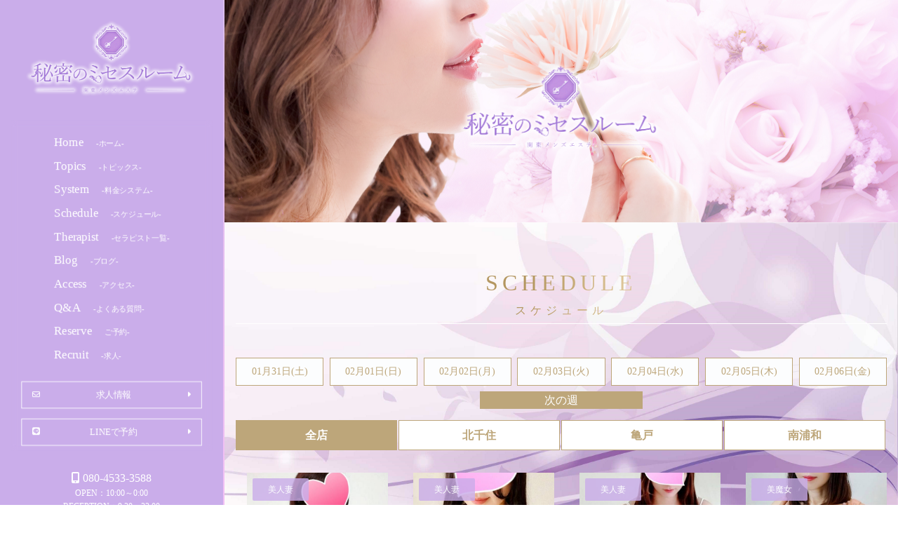

--- FILE ---
content_type: text/html; charset=UTF-8
request_url: https://himitsu-mrs-27.com/schedule.html?dat=2024-05-29
body_size: 5171
content:
<!DOCTYPE html>
<html lang="jp">
<head>
<meta charset="UTF-8">
<title>2024年05月29日の出勤情報｜関東メンズエステ 秘密のミセスルーム</title>
<meta http-equiv="X-UA-Compatible" content="IE=edge">
<meta name="viewport" content="width=device-width,initial-scale=1.0,maximum-scale=1.0">
<meta name="format-detection" content="telephone=no">
<!-- ogp tags -->
<meta property="og:title" content="2024年05月29日の出勤情報｜関東メンズエステ 秘密のミセスルーム">
<meta property="og:type" content="article">
<meta property="og:description" content="2024年05月29日の出勤情報ページ｜北千住・亀戸・南浦和(埼玉)メンズエステ「30代・40代・50代の淑女＆熟女専門店　秘密のミセスルーム」です。麗しのミセスによる大人ならではの癒しをご提供します。">
<meta property="og:url" content="https://himitsu-mrs-27.com/schedule.html">
<meta property="og:site_name" content="関東メンズエステ 秘密のミセスルーム">
<meta property="og:image" content="https://himitsu-mrs-27.com/img/h-logo.png">
<meta property="og:image:alt" content="2024年05月29日の出勤情報｜関東メンズエステ 秘密のミセスルーム">
<meta name="twitter:card" content="summary_large_image" />
<meta name="twitter:title" content="2024年05月29日の出勤情報｜関東メンズエステ 秘密のミセスルーム">
<meta name="twitter:description" content="2024年05月29日の出勤情報ページ｜北千住・亀戸・南浦和(埼玉)メンズエステ「30代・40代・50代の淑女＆熟女専門店　秘密のミセスルーム」です。麗しのミセスによる大人ならではの癒しをご提供します。">
<meta name="twitter:image" content="https://himitsu-mrs-27.com/img/h-logo.png">
<meta property="twitter:image:alt" content="2024年05月29日の出勤情報｜関東メンズエステ 秘密のミセスルーム">
<!-- <meta name="twitter:site" content="@flickr" /> -->
<!-- //ogp tags -->
<meta name="format-detection" content="telephone=no">
<meta name="description" content="2024年05月29日の出勤情報ページ｜北千住・亀戸・南浦和(埼玉)メンズエステ「30代・40代・50代の淑女＆熟女専門店　秘密のミセスルーム」です。麗しのミセスによる大人ならではの癒しをご提供します。">
<link rel="shortcut icon" href="https://himitsu-mrs-27.com/img/favicon.png">
<link rel="canonical" href="https://himitsu-mrs-27.com/schedule.html">
<link rel="stylesheet" href="https://himitsu-mrs-27.com/css/reset.css">
<link rel="stylesheet" href="https://himitsu-mrs-27.com/css/swiper.css">
<link rel="stylesheet" type="text/css" href="https://cdnjs.cloudflare.com/ajax/libs/slick-carousel/1.8.1/slick.css">
<link rel="stylesheet" type="text/css" href="https://cdnjs.cloudflare.com/ajax/libs/slick-carousel/1.8.1/slick-theme.css">
<link rel="stylesheet" href="https://himitsu-mrs-27.com/css/animate.min.css">
<link rel="stylesheet" href="https://himitsu-mrs-27.com/css/main.css?=1769875075">
<link rel="stylesheet" href="https://himitsu-mrs-27.com/css/update.css?=1769875075">
<link rel="stylesheet" href="https://use.fontawesome.com/releases/v6.4.2/css/all.css">
</head>
<body>
<div id="loader"><img src="https://himitsu-mrs-27.com/img/loading.png" alt="" loading="lazy"></div>
<!--ヘッダー-->
<header class="under-h">
<div id="navi-menu" class="column-box">
<h1 class="logo-area"><a href="https://himitsu-mrs-27.com/">関東メンズエステ 秘密のミセスルーム</a></h1>
<nav>
<ul>
<li><a href="https://himitsu-mrs-27.com/">Home<p>-ホーム-</p></a></li>
<li><a href="https://himitsu-mrs-27.com/topics.html">Topics<p>-トピックス-</p></a></li>
<li><a href="https://himitsu-mrs-27.com/system.html">System<p>-料金システム-</p></a></li>
<li><a href="https://himitsu-mrs-27.com/schedule.html">Schedule<p>-スケジュール-</p></a></li>
<li><a href="https://himitsu-mrs-27.com/therapist.html">Therapist<p>-セラピスト一覧-</p></a></li>
<li><a href="https://himitsu-mrs-27.com/blog.html">Blog<p>-ブログ-</p></a></li>
<li><a href="https://himitsu-mrs-27.com/access.html">Access<p>-アクセス-</p></a></li>
<li><a href="https://himitsu-mrs-27.com/faq.html">Q&A<p>-よくある質問-</p></a></li>
<li><a href="https://line.me/ti/p/info@sam-marin">Reserve<p>ご予約-</p></a></li>
<li><a href="https://himitsu-mrs-27.com/recruit.html">Recruit<p>-求人-</p></a></li>
</ul>
<div class="reserve-wrap pc">
<ul>
<li><a href="https://mens-esute-kyujin.com/" target ="_blank"><i class="far fa-envelope"></i>求人情報<i class="fas fa-caret-right"></i></a></li>
<li><a href="https://line.me/ti/p/info@sam-marin" target="_blank"><i class="fab fa-line"></i>LINEで予約<i class="fas fa-caret-right"></i></a></li>
</ul>
</div>
</nav>
<div class="navi-contact">
<ul>
<li><a href="tel:080-4533-3588"><i class="fas fa-mobile-alt"></i>080-4533-3588</a></li>
<li>OPEN：10:00～0:00</li>
<li>RECEPTION：9:30～23:00</li>
</ul>
</div>
<div id="nav-toggle">
<span></span>
<span></span>
<span></span>
</div>
</div>
</header>
<!--ヘッダー end-->
<!--mainvisual-under-->
<section class="mainvisual mainvisual-under">
	<div class="mainvisual-bg mainvisual-under-bg">
		<div class="visual-logo mainvisual-under-logo"><a href="">
				<img src="./img/visual-logo.png" alt="" loading="lazy"></div>
		</a>
	</div>
</section>
<!--mainvisual-under end-->
<main class="underlayer">
		<section class="container">
		<div class="content-box">
			<div class="schedule-wrap">
								<div class="contents-ttl">
					<h2 data-item="スケジュール">SCHEDULE</h2>
				</div>
				<div class="weekly-schedule column-list">
					<ul>
						<li><a href="https://himitsu-mrs-27.com/schedule.html?dat=2026-01-31">01月31日(<span class="sat">土</span>)</a></li>
<li><a href="https://himitsu-mrs-27.com/schedule.html?dat=2026-02-01">02月01日(<span class="sun">日</span>)</a></li>
<li><a href="https://himitsu-mrs-27.com/schedule.html?dat=2026-02-02">02月02日(月)</a></li>
<li><a href="https://himitsu-mrs-27.com/schedule.html?dat=2026-02-03">02月03日(火)</a></li>
<li><a href="https://himitsu-mrs-27.com/schedule.html?dat=2026-02-04">02月04日(水)</a></li>
<li><a href="https://himitsu-mrs-27.com/schedule.html?dat=2026-02-05">02月05日(木)</a></li>
<li><a href="https://himitsu-mrs-27.com/schedule.html?dat=2026-02-06">02月06日(金)</a></li>
<li><a href="https://himitsu-mrs-27.com/schedule.html?dat=2026-02-07">02月07日(<span class="sat">土</span>)</a></li>
<li><a href="https://himitsu-mrs-27.com/schedule.html?dat=2026-02-08">02月08日(<span class="sun">日</span>)</a></li>
<li><a href="https://himitsu-mrs-27.com/schedule.html?dat=2026-02-09">02月09日(月)</a></li>
<li><a href="https://himitsu-mrs-27.com/schedule.html?dat=2026-02-10">02月10日(火)</a></li>
<li><a href="https://himitsu-mrs-27.com/schedule.html?dat=2026-02-11">02月11日(水)</a></li>
<li><a href="https://himitsu-mrs-27.com/schedule.html?dat=2026-02-12">02月12日(木)</a></li>
<li><a href="https://himitsu-mrs-27.com/schedule.html?dat=2026-02-13">02月13日(金)</a></li>
						</ul>
						<div class="nextweek">次の週</div>
				</div>

				<!--
		<form id="staff-search" class="filter-wrap column-box">
		  <input type="hidden" name="dat" value="2024-05-29">
		  <select name="order" id="staff-order">
			<option value="">更新順</option><option value="age">年齢順</option><option value="join">入店日順</option>		  </select>
			  <div class="filter-reset">
				  <a href="./schedule.html">リセット</a>
			  </div>

		  <div class="fliter-check-wrap">
		  			<div class="filter-inner column-box">
			  <label class="column-box">
				<input type="checkbox" name="new" value="1">
				<span class="check-point">新人</span>
			  </label>
			  			  <label class="column-box">
				<input type="checkbox" name="deli" value="1">
				<span class="check-point">美魔女</span>
			  </label>
			  			  			  <label class="column-box">
				<input type="checkbox" name="recom" value="1">
				<span class="check-point">美人妻</span>
			  </label>
			  			  <input type="submit" value="検索">
			</div>
		  		  </div>
		</form>
-->
				<div class="tab-container">
					<div class="main-contents">

													<div class="tab-box">
																	<label class="main-tab active"
										for="tab-0">全店</label>
																	<label class="main-tab"
										for="tab-1">北千住</label>
																	<label class="main-tab"
										for="tab-2">亀戸</label>
																	<label class="main-tab"
										for="tab-3">南浦和</label>
															</div>
						
						<div id="main-panel" class="panel-area">
															<div class="main-tab-panel active">

									<div class="column-box staff-wrap">
																					<div class="staff-box">
												<div class="staff-image">

																											<a class="gray_fil"
															href="profile.html?sid=20"
															style="background-image:url(https://himitsu-mrs-27.com/data/staff/20/stf_661208f810188.jpg);"></a>
													

																										
													<div class="ico-area">
														<ul><li class="ico03"><span>美人妻</span></li></ul>
													</div>

													
												</div>
												<div class="staff-text">
													<ul>
																												<li class="staff-name">
															はるか 		(40)														</li>
														<li><i class="far fa-clock"></i>10:00～16:30</li>
																														<li class="room3">
																	南浦和																</li>
																														
													</ul>
												</div>
											</div>
																						<div class="staff-box">
												<div class="staff-image">

																											<a class="gray_fil"
															href="profile.html?sid=76"
															style="background-image:url(https://himitsu-mrs-27.com/data/staff/76/stf_6823560f3af39.jpg);"></a>
													

																										
													<div class="ico-area">
														<ul><li class="ico03"><span>美人妻</span></li></ul>
													</div>

													
												</div>
												<div class="staff-text">
													<ul>
																												<li class="staff-name">
															みわ 		(41)														</li>
														<li><i class="far fa-clock"></i>11:00～16:00</li>
																														<li class="room4">
																																	</li>
																														
													</ul>
												</div>
											</div>
																						<div class="staff-box">
												<div class="staff-image">

																											<a class="gray_fil"
															href="profile.html?sid=108"
															style="background-image:url(https://himitsu-mrs-27.com/data/staff/108/stf_68b25ea20a08c.jpg);"></a>
													

																										
													<div class="ico-area">
														<ul><li class="ico03"><span>美人妻</span></li></ul>
													</div>

																											<span class="ico-tw"><a href="https://twitter.com/Yura_Msroom"><i
																	class="fa-brands fa-x-twitter"></i></a></span>
													
												</div>
												<div class="staff-text">
													<ul>
																												<li class="staff-name">
															ゆら 		(30)														</li>
														<li><i class="far fa-clock"></i>11:00～16:30</li>
																														<li class="room1">
																	北千住																</li>
																														
													</ul>
												</div>
											</div>
																						<div class="staff-box">
												<div class="staff-image">

																											<a class="gray_fil"
															href="profile.html?sid=50"
															style="background-image:url(https://himitsu-mrs-27.com/data/staff/50/stf_65ef0ee10f9d9.jpg);"></a>
													

																										
													<div class="ico-area">
														<ul><li class="ico02"><span>美魔女</span></li></ul>
													</div>

													
												</div>
												<div class="staff-text">
													<ul>
																												<li class="staff-name">
															さな 		(48)														</li>
														<li><i class="far fa-clock"></i>11:00～17:00</li>
																														<li class="room2">
																	亀戸																</li>
																														
													</ul>
												</div>
											</div>
																						<div class="staff-box">
												<div class="staff-image">

																											<a class="gray_fil"
															href="profile.html?sid=44"
															style="background-image:url(https://himitsu-mrs-27.com/data/staff/44/stf_66117d2190b65.jpg);"></a>
													

																										
													<div class="ico-area">
														<ul><li class="ico03"><span>美人妻</span></li></ul>
													</div>

													
												</div>
												<div class="staff-text">
													<ul>
																												<li class="staff-name">
															あみ 		(36)														</li>
														<li><i class="far fa-clock"></i>13:00～18:00</li>
																														<li class="room1">
																	北千住																</li>
																														
													</ul>
												</div>
											</div>
																						<div class="staff-box">
												<div class="staff-image">

																											<a class="gray_fil"
															href="profile.html?sid=13"
															style="background-image:url(https://himitsu-mrs-27.com/data/staff/13/stf_68ca4e9d22dda.jpg);"></a>
													

																										
													<div class="ico-area">
														<ul><li class="ico03"><span>美人妻</span></li></ul>
													</div>

													
												</div>
												<div class="staff-text">
													<ul>
																												<li class="staff-name">
															ひとみ 		(36)														</li>
														<li><i class="far fa-clock"></i>14:00～22:00</li>
																														<li class="room2">
																	亀戸																</li>
																														
													</ul>
												</div>
											</div>
																						<div class="staff-box">
												<div class="staff-image">

																											<a class="gray_fil"
															href="profile.html?sid=43"
															style="background-image:url(https://himitsu-mrs-27.com/data/staff/43/stf_6771f1203d7cb.jpg);"></a>
													

																										
													<div class="ico-area">
														<ul><li class="ico02"><span>美魔女</span></li></ul>
													</div>

													
												</div>
												<div class="staff-text">
													<ul>
																												<li class="staff-name">
															まい 		(48)														</li>
														<li><i class="far fa-clock"></i>18:30～23:00</li>
																														<li class="room1">
																	北千住																</li>
																														
													</ul>
												</div>
											</div>
											<div class="staff-box" style="background:none;padding:0;margin:0;box-shadow:none;"></div>
									</div>


								</div>
																							<div class="main-tab-panel">

									<div class="column-box staff-wrap">
																					<div class="staff-box">
												<div class="staff-image">

																											<a class="gray_fil"
															href="profile.html?sid=108"
															style="background-image:url(https://himitsu-mrs-27.com/data/staff/108/stf_68b25ea20a08c.jpg);"></a>
													

																										
													<div class="ico-area">
														<ul><li class="ico03"><span>美人妻</span></li></ul>
													</div>

																											<span class="ico-tw"><a href="https://twitter.com/Yura_Msroom"><i
																	class="fa-brands fa-x-twitter"></i></a></span>
													
												</div>
												<div class="staff-text">
													<ul>
																												<li class="staff-name">
															ゆら 		(30)														</li>
														<li><i class="far fa-clock"></i>11:00～16:30</li>
																														<li class="room1">
																	北千住																</li>
																														
													</ul>
												</div>
											</div>
																						<div class="staff-box">
												<div class="staff-image">

																											<a class="gray_fil"
															href="profile.html?sid=44"
															style="background-image:url(https://himitsu-mrs-27.com/data/staff/44/stf_66117d2190b65.jpg);"></a>
													

																										
													<div class="ico-area">
														<ul><li class="ico03"><span>美人妻</span></li></ul>
													</div>

													
												</div>
												<div class="staff-text">
													<ul>
																												<li class="staff-name">
															あみ 		(36)														</li>
														<li><i class="far fa-clock"></i>13:00～18:00</li>
																														<li class="room1">
																	北千住																</li>
																														
													</ul>
												</div>
											</div>
																						<div class="staff-box">
												<div class="staff-image">

																											<a class="gray_fil"
															href="profile.html?sid=43"
															style="background-image:url(https://himitsu-mrs-27.com/data/staff/43/stf_6771f1203d7cb.jpg);"></a>
													

																										
													<div class="ico-area">
														<ul><li class="ico02"><span>美魔女</span></li></ul>
													</div>

													
												</div>
												<div class="staff-text">
													<ul>
																												<li class="staff-name">
															まい 		(48)														</li>
														<li><i class="far fa-clock"></i>18:30～23:00</li>
																														<li class="room1">
																	北千住																</li>
																														
													</ul>
												</div>
											</div>
											<div class="staff-box" style="padding:0; margin:0;box-shadow:none;"></div>
									</div>


								</div>
																							<div class="main-tab-panel">

									<div class="column-box staff-wrap">
																					<div class="staff-box">
												<div class="staff-image">

																											<a class="gray_fil"
															href="profile.html?sid=50"
															style="background-image:url(https://himitsu-mrs-27.com/data/staff/50/stf_65ef0ee10f9d9.jpg);"></a>
													

																										
													<div class="ico-area">
														<ul><li class="ico02"><span>美魔女</span></li></ul>
													</div>

													
												</div>
												<div class="staff-text">
													<ul>
																												<li class="staff-name">
															さな 		(48)														</li>
														<li><i class="far fa-clock"></i>11:00～17:00</li>
																														<li class="room2">
																	亀戸																</li>
																														
													</ul>
												</div>
											</div>
																						<div class="staff-box">
												<div class="staff-image">

																											<a class="gray_fil"
															href="profile.html?sid=13"
															style="background-image:url(https://himitsu-mrs-27.com/data/staff/13/stf_68ca4e9d22dda.jpg);"></a>
													

																										
													<div class="ico-area">
														<ul><li class="ico03"><span>美人妻</span></li></ul>
													</div>

													
												</div>
												<div class="staff-text">
													<ul>
																												<li class="staff-name">
															ひとみ 		(36)														</li>
														<li><i class="far fa-clock"></i>14:00～22:00</li>
																														<li class="room2">
																	亀戸																</li>
																														
													</ul>
												</div>
											</div>
											<div class="staff-box" style="padding:0; margin:0;box-shadow:none;"></div>
<div class="staff-box" style="padding:0; margin:0;box-shadow:none;"></div>
									</div>


								</div>
																							<div class="main-tab-panel">

									<div class="column-box staff-wrap">
																					<div class="staff-box">
												<div class="staff-image">

																											<a class="gray_fil"
															href="profile.html?sid=20"
															style="background-image:url(https://himitsu-mrs-27.com/data/staff/20/stf_661208f810188.jpg);"></a>
													

																										
													<div class="ico-area">
														<ul><li class="ico03"><span>美人妻</span></li></ul>
													</div>

													
												</div>
												<div class="staff-text">
													<ul>
																												<li class="staff-name">
															はるか 		(40)														</li>
														<li><i class="far fa-clock"></i>10:00～16:30</li>
																														<li class="room3">
																	南浦和																</li>
																														
													</ul>
												</div>
											</div>
											<div class="staff-box" style="padding:0; margin:0;box-shadow:none;"></div>
<div class="staff-box" style="padding:0; margin:0;box-shadow:none;"></div>
<div class="staff-box" style="padding:0; margin:0;box-shadow:none;"></div>
									</div>


								</div>
															
						</div>
					</div>
				</div>
				<input id="schp_flg" type="hidden" name="schp_flg" value="1">

			</div>
		</div>
	</section>

</main>
<!--フッター-->
<div class="column-list sp-foot sp">
<ul>
<li><a href="tel:080-4533-3588"><i class="fas fa-mobile-alt"></i>電話予約<i class="fas fa-caret-right"></i></a></li>
<li><a href="https://line.me/ti/p/info@sam-marin" target="_blank"><i class="fab fa-line"></i>LINE予約<i class="fas fa-caret-right"></i></a></li>
<li><a href="https://mens-esute-kyujin.com/" target="_blank"><i class="far fa-envelope"></i>求人情報<i class="fas fa-caret-right"></i></a></li>
</ul>
</div>
<div class="container banner-content">
<div class="content-box">
<div class="link-wrap column-list">
<ul>
<li><a href="https://refjob.jp/" target="_blank" title="メンズエステ女性求人サイト「リフラクジョブ」"><img src="https://refjob.jp/lib/img/banner_20040.jpg" alt="メンズエステ女性求人サイト「リフラクジョブ」"></a></li>
<li><a href="https://esthe-zukan.com/" target="_blank"><img src="https://himitsu-mrs-27.com/data/link/lnk_631989c34ebed.jpg" alt="メンズエステで使えるクーポンサイト「エステ図鑑 全国版」" loading="lazy"></a></li>
<li><a href="https://richjob.jp/"><img src="https://richjob.jp/wp-content/uploads/2025/03/Rich_therapy_banner200-x-40-px.webp" width="200" height="40" alt="メンズエステ求人　Richセラピ" /></a></li>
<li><div><p style="text-align: center; padding-bottom: 3px;margin: 0;"><a href="https://menesth-job.jp/" target="_blank"><img src="https://menesth-job.jp/assets/img/user/link/20040_rj.jpg" width="200" height="40" border="0" alt="「リラクジョブ」なら全国の高収入メンズエステ求人が満載！"></a></p></div></li>
<li><a href="http://www.e-q.jp" target="_blank"><img src="https://himitsu-mrs-27.com/data/link/lnk_65f98fae39991.gif" alt="エステクイーン" loading="lazy"></a></li>
<li><a href="https://www.fues.jp/" target="_blank"><img src="https://himitsu-mrs-27.com/data/link/lnk_65f98f259f0a9.gif" alt="週刊エステ" loading="lazy"></a></li>
<li><div><p style="text-align: center; padding-bottom: 3px;margin: 0;"> <a rel="nofollow" href="https://kanto.qzin.jp/himitsumrs/?v=official" target="_blank"><img src="https://ad.qzin.jp/img/vanilla200-40.gif" width="200" border="0" alt="秘密のミセスルームで稼ぐならバニラ求人"></a></p> </div></li>
<li>  <p style="text-align: center; padding-bottom: 3px;text-decoration: underline;margin: 0;"><a href="https://menesth.jp/8/shop/46329/" target="_blank"><img src="https://menesth.jp/assets/img/user/link/menesth_bnr20040.png" width="200" height="40" border="0" alt="メンズリラク版はコチラ"></a></p></li>
<li><p style="text-align: center; padding-bottom: 3px;text-decoration: underline;margin: 0;"><a href="https://ranking-deli.jp/fuzoku/style8/8/shop/46329/" target="_blank"><img src="https://ranking-deli.jp/assets/img/user/link/bnr20040.jpg" width="200" height="40" border="0" alt="【秘密のミセスルーム 北千住ルーム】駅ちか版はコチラ"></a></p></li>
<li><div><p style="text-align: center; padding-bottom: 3px;margin: 0;"><a href="https://ranking-deli.jp/fuzoku/style8/8/" target="_blank"><img src="https://ranking-deli.jp/assets/img/user/link/2020bnr03.jpg" width="200" height="40" border="0" alt="東京のメンズエステ情報は[駅ちか]"></a></p></div></li>
<li>  <div><p style="text-align: center; padding-bottom: 3px;margin: 0;"><a href="https://menesth.jp/" target="_blank"><img src="https://menesth.jp/assets/img/user/link/menesth_bnr03.png" width="200" height="40" border="0" alt="メンズリラク｜口コミとランキングで探せるメンズエステ情報サイト"></a></p></div></li>
<li><div><p style="text-align: center; padding-bottom: 3px;margin: 0;"><a href="https://cocoa-job.jp/" target="_blank"><img src="https://cocoa-job.jp/assets/img/user/pc/link/2020img-bnr-mensesthe3.jpg" width="200" height="40" border="0" alt="「メンズエステ求人ココア」なら稼げる高収入求人が見つかる!"></a></p></div></li>
<li><a href="https://estama.jp/" target="_blank"><img src="https://himitsu-mrs-27.com/data/link/lnk_65f98c0bcb572.png" alt="メンズエステ・アロマのお店総合情報案内サイト｜エステ魂" loading="lazy"></a></li>
<li><a href="https://www.ms-guide.jp/" target="_blank"><img src="https://himitsu-mrs-27.com/data/link/lnk_65f98fd694111.gif" alt="サロンガイド" loading="lazy"></a></li>
<li><a href="http://ad-navi.com/" target="_blank"><img src="https://himitsu-mrs-27.com/data/link/lnk_65f98e954fabf.gif" alt="アロマエステ求人ナビ" loading="lazy"></a></li>
<li><a href="https://www.es-maniax.com/list/tokyo/a19/j0/l_rankshop/" target="_blank"><img src="https://maniax-uploads.com/imglib/material/logo/es_areaban_200_40.jpg" alt="北千住・亀有エリアのメンエス検索ならメンズエステマニアックス"></a></li>
<li><a href="http://www.esthe-de-job.com/" target="_blank"><img src="https://himitsu-mrs-27.com/data/link/lnk_65f98fc15156c.jpg" alt="エステdeジョブ" loading="lazy"></a></li>
<li><a href="https://www.esthe-ranking.jp/esthe-ranking/943703c8-6ccc-4fa6-805f-49a592264f94" target="_blank"><img src="https://himitsu-mrs-27.com/data/link/lnk_65f98f7474d8c.gif" alt="全国メンズエステランキング北千住" loading="lazy"></a></li>
<li><a href="https://www.esthe-ranking.jp/esthe-ranking/ab99935b-b3d6-4695-ada5-c083c416257a/" target="_blank"><img src="https://himitsu-mrs-27.com/data/link/lnk_65f98d682b493.gif" alt="全国メンズエステランキング南浦和" loading="lazy"></a></li>
<li><a href="https://www.esthe-ranking.jp/works/kameari/" target="_blank"><img src="https://himitsu-mrs-27.com/data/link/lnk_65f98f9767dce.gif" alt="メンズエステワークス北千住" loading="lazy"></a></li>
<li><a href="https://www.esthe-ranking.jp/esthe-works/ab99935b-b3d6-4695-ada5-c083c416257a/" target="_blank"><img src="https://himitsu-mrs-27.com/data/link/lnk_65f98e740da5a.gif" alt="メンズエステワークス南浦和" loading="lazy"></a></li>
<li><a href="https://eslove.jp/kanto/tokyo/shoplist?area_key=7058" target="_blank"><img src="https://himitsu-mrs-27.com/data/link/lnk_65f98c39c5679.jpg" alt="エステラブ北千住" loading="lazy"></a></li>
<li><a href="https://eslove.jp/kanto/saitama/shoplist?area_key=6595" target="_blank"><img src="https://himitsu-mrs-27.com/data/link/lnk_65f98c6f3b6a9.jpg" alt="エステラブ南浦和" loading="lazy"></a></li>
<li><a href="https://eslove.jp/kanto/saitama/shoplist?area_key=6592" target="_blank"><img src="https://himitsu-mrs-27.com/data/link/lnk_65f98ed6810cb.jpg" alt="エステラブ南浦和、大宮" loading="lazy"></a></li>
<li><a href="https://job.eslove.jp/kanto/tokyo/search?area_key%5B%5D=7058" target="_blank"><img src="https://himitsu-mrs-27.com/data/link/lnk_65f98c5542e40.jpg" alt="エステラブワークス北千住" loading="lazy"></a></li>
<li><a href="https://job.eslove.jp/kanto/saitama/search?area_key%5B%5D=6595" target="_blank"><img src="https://himitsu-mrs-27.com/data/link/lnk_65f98c8214aad.jpg" alt="エステラブワークス南浦和" loading="lazy"></a></li>
<li><a href="https://job.eslove.jp/kanto/saitama/search?area_key%5B%5D=6592" target="_blank"><img src="https://himitsu-mrs-27.com/data/link/lnk_65f98efa402cd.jpg" alt="エステラブワーク南浦和、大宮" loading="lazy"></a></li>
<li><a href="https://tokyo.aroma-tsushin.com/list/?id2=8&amp;id3=6" target="_blank"><img src="https://himitsu-mrs-27.com/data/link/lnk_65f98f53a52a7.jpg" alt="アロマパンダ通信" loading="lazy"></a></li>
<li><a href="https://menesthe.net/" target="_blank"><img src="https://himitsu-mrs-27.com/data/link/lnk_65f98d29a1cc1.png" alt="近くのメンズエステLife" loading="lazy"></a></li>
<li><a target="_blank" href="https://fujoho.jp"><img alt="口コミ風俗情報局" width="200" height="40" border="0" src="https://img.fujoho.jp/public/bn/fujoho200x40.gif" /></a></li>
<li><a href="https://refjob.website/" target="_blank"><img src="https://refjob.website/img/banner200x40.jpg" alt="リフラクジョブ制作部" loading="lazy"></a></li>
</ul>
</div>
</div>
</div>
<div class="content-box footer-wrap">
<footer>
<div class="footer-logo"><a href="https://himitsu-mrs-27.com/"><img src="https://himitsu-mrs-27.com/img/f-logo.png" alt="関東メンズエステ 秘密のミセスルームフッターロゴ画像" loading="lazy"></a></div>
<p>Open 10:00～0:00</p>
<p>Reception 9:30～23:00</p>
<p>足立区千住東1</p>
<p>Tel 080-4533-3588</p>
<div class="nav-sns column-list">
<ul>
<li><a href="https://twitter.com/HimitsuMises" target="_blank"><i class="fa-brands fa-x-twitter"></i></a></li>
</ul>
</div>
<p class="copy-right">&copy; 2026<a href="https://himitsu-mrs-27.com/">関東メンズエステ 秘密のミセスルーム</a></p>
</div>
</footer>
<!--フッター end-->
<script src="https://ajax.googleapis.com/ajax/libs/jquery/3.4.1/jquery.min.js"></script>
<script type="text/javascript" src="https://cdnjs.cloudflare.com/ajax/libs/slick-carousel/1.8.1/slick.min.js"></script>
<script src="https://himitsu-mrs-27.com/js/swiper.min.js"></script>
<script src="https://himitsu-mrs-27.com/js/wow.min.js"></script>
<script src="https://himitsu-mrs-27.com/js/main.js"></script>
<script>new WOW().init();</script>
</body>
</html>


--- FILE ---
content_type: text/css
request_url: https://himitsu-mrs-27.com/css/main.css?=1769875075
body_size: 13347
content:
/*--------------------
Common
--------------------*/

@import url('https://fonts.googleapis.com/css2?family=Oswald:wght@200;300&display=swap');

html {
  font-size: 16px;
}

:root {
  --color--font: #222;
  --color--purple: rgb(202, 173, 234);
  --color--purple--gra: linear-gradient(45deg, #f4c0f5 0%, #f4c0f5 26%, #d9bdec 100%);
  --color--border: #d1d1d1;
  --color--gold: #bda67a;
  --color--h2: linear-gradient(180deg, rgba(171, 143, 92, 1) 0%, rgba(189, 166, 122, 1) 25%, rgba(199, 173, 121, 1) 35%, rgba(222, 198, 153, 1) 40%, rgba(179, 150, 94, 1) 55%, rgba(188, 161, 112, 1) 100%);
}

body {
  /*  font-family: 游明朝, "Yu Mincho", YuMincho, "Hiragino Mincho ProN", "Hiragino Mincho Pro", HGS明朝E, メイリオ, Meiryo, serif;*/
  /* font-family: 'Oswald', sans-serif; */
  font-family: -apple-system, BlinkMacSystemFont, "Helvetica Neue", "游ゴシック Medium", YuGothic, YuGothicM, "Hiragino Kaku Gothic ProN", メイリオ, Meiryo, sans-serif;
  font-feature-settings: "palt";
  line-height: 1.6;
  color: #fff;
  /* background: #111; */
  font-family: "Noto Serif JP", serif;
}

/* body:before {
  content: "";
  background-image: linear-gradient(to top, rgba(0, 0, 0, 0.5) 0%, rgba(0, 0, 0, 0.5) 100%),url(../img/main-bg.jpg);
  background-repeat: no-repeat;
  background-size: cover;
  background-position: center top;
  display: block;
  width: 100vw;
  height: 100vh;
  position: fixed;
  z-index: -1;
} */
.fixed {
  position: fixed;
  width: 100%;
  height: 100%;
}

a {
  color: var(--color--font);
  text-decoration: none;
}

i.fab.fa-twitter {
  color: #000 !important;
}

span.ico-tw i.fab.fa-twitter {
  color: #fff !important;
}

img {
  width: auto;
  max-width: 100%;
  vertical-align: bottom;
}

.loading {
  width: 100vw;
  height: 100vh;
  background: #fdfcfc;
  position: fixed;
  top: 0;
  left: 0;
  z-index: 100;
}

.loading img {
  width: 60%;
  position: absolute;
  top: 0;
  left: 0;
  right: 0;
  bottom: 0;
  margin: 0 auto;
}

header {
  width: 100%;
  height: 5rem;
  padding: 0 1rem;
  position: fixed;
  /* position: sticky; */
  top: 0;
  left: 0;
  z-index: 99;
  transition: none;
  background: #111;
  border-bottom: 3px solid;
  border-image: var(--color--purple--gra);
  border-image-slice: 1;
}

.head-bg {
  /*  border-bottom: 1px solid transparent;*/
}

.logo-area {
  width: 80px;
  height: 56px;
  position: relative;
  z-index: 4;
  top: 0.2rem;
}

.logo-area a {
  width: 100%;
  height: 100%;
  display: inline-block;
  background: url("../img/h-logo.png");
  background-size: contain;
  background-position: center;
  background-repeat: no-repeat;
  transition: 0.1s ease;
  text-indent: -999999px;
}

main {
  overflow: hidden;
}

.container {
  width: 100%;
}

#section01,
#section03,
#section05,
#section07,
#section09 {
  /*  background: #fff;*/
  /*
      background:
  linear-gradient(to right, rgba(0, 0, 0, 0.8) 30%,
  rgba(0, 0, 0, 0.8) 100%),
  url("../img/main-bg.png");
*/
  background-size: 45%;
  background-position: right center;
  background-repeat: repeat;
}

#section02,
#section04,
#section06,
#section08,
#section10 {
  /* background: #101010; */
}

#section06 {
  text-align: center;
  /* background: #000; */
  padding: 1rem;
}

#section08 {
  text-align: center;
  /* background: #111; */
  padding: 1rem 1rem 2rem;
}

.index-concept {
  background: #fff8fc;
}

.content-box {
  width: 100%;
  padding: 0 1rem;
}

.content-box.topnews {
  padding: 0;
}

.column-box,
.column-list ul,
.column-list dl {
  display: flex;
  flex-wrap: wrap;
}

.contents-ttl {
  padding-bottom: 1rem;

}

.contents-ttl h2 {
  /* font-family: 'Oswald', sans-serif; */
  padding: 0.8rem 0 2rem;
  text-align: center;
  border-bottom: 1px solid #fff;
  font-size: 2.5rem;
  position: relative;
  font-weight: 100;
  background: -webkit-linear-gradient(180deg, rgba(171, 143, 92, 1) 0%, rgba(189, 166, 122, 1) 25%, rgba(199, 173, 121, 1) 35%, rgba(222, 198, 153, 1) 40%, rgba(179, 150, 94, 1) 55%, rgba(188, 161, 112, 1) 100%);
  -webkit-background-clip: text;
  -webkit-text-fill-color: transparent;
  letter-spacing: 6px;
}

.contents-ttl h2:after {
  content: attr(data-item);
  font-size: 1rem;
  position: absolute;
  bottom: 6px;
  left: 0;
  right: 0;
  color: #fff;
  background: -webkit-linear-gradient(180deg, rgba(171, 143, 92, 1) 0%, rgba(189, 166, 122, 1) 25%, rgba(199, 173, 121, 1) 35%, rgba(222, 198, 153, 1) 40%, rgba(179, 150, 94, 1) 55%, rgba(188, 161, 112, 1) 100%);
  -webkit-background-clip: text;
  -webkit-text-fill-color: transparent;
}

#section02 .contents-ttl h2,
#section04 .contents-ttl h2,
#section06 .contents-ttl h2 {
  /*  color: #fcfdfe;*/
  /*  border-bottom: 1px solid #fcfdfe;*/
}

.more-btn {
  width: 100%;
  text-align: center;
}

.more-btn a {
  display: inline-block;
  padding: 0.25rem 1rem;
  /*  background: #3a3a3a;*/
  border: 1px solid #fff;
  color: #fff;
  border-radius: 2px;
  width: 100%;
}

.more-list-btn {
  width: 100%;
  text-align: center;
  margin-top: 2rem;
}

.more-list-btn a {
  display: inline-block;
  padding: 0.5rem 1rem;
  background: linear-gradient(45deg, #848484 15%, #eae9e9 35%, #c3c3c3 67%, #848484 97%);
  color: #111;
  border-radius: 2px;
  width: 100%;

}

.pt1 {
  padding-top: 1rem;
}

.pt05 {
  padding-top: 0.5rem;
}

.pl1 {
  padding-left: 1rem;
}

.pick-twi-wrap {
  width: 100%;
  justify-content: space-between;
}

.pick-container {
  width: 100%;
  padding-bottom: 2rem;
  margin: 0 auto;
}

.pick-col {
  justify-content: space-between;
}

.slick-wrap {
  padding: 0 0.5rem;
  width: 100%;
}

#pickup-slide {
  /* border: 1px solid #fff; */
  padding: 2rem 0;
  /* background: white; */
}

.slick-prev,
.slick-next {
  /*background: rgba(255,255,255,0.9);*/
  height: calc(100% - 1rem);
  width: 3.6rem;
  z-index: 1;
  top: 0;
  -webkit-transform: translate(0, 0);
  -ms-transform: translate(0, 0);
  transform: translate(0, 0);
}

.slick-prev {
  left: 0;
}

.slick-next {
  right: 0;
}

.slick-prev:before,
.slick-next:before {
  font-size: 1rem;
  color: #fff;
  display: none;
}

/*
.slick-prev:hover,
.slick-prev:focus,
.slick-next:hover,
.slick-next:focus {
  background:rgba(255,255,255,0.9);
}
*/
.pick-wrap {
  width: 100%;
  margin-bottom: 1rem;
  box-shadow: 0 2px 2px -1px rgba(0, 0, 0, 0.1);
  position: relative;
  color: #454545;
}

.pick-image {
  position: relative;
}

.pick-image a {
  display: block;
  width: 100%;
  padding-top: calc(4/3*100%);
  background-size: cover;
  background-position: center;
  background-repeat: no-repeat;
}

.pick-name {
  width: 100%;
  padding: 1rem;
  background: rgba(255, 255, 255, 0.8);
  text-align: center;
  /*position: absolute;*/
  bottom: 0;
  left: 0;
}

.twi-container {
  width: 100%;
  margin: 0 auto;
  margin-top: 4rem;
}

.twi-wrap {
  width: 100%;
  margin-bottom: 1rem;
  overflow-y: scroll;
  border: 1px solid #fff;
  padding: 0 0 1.2rem;
}

.twi-inner {
  width: 100%;
  padding-top: calc(9/7*100%);
  position: relative;
}

.twi-inner iframe {
  position: absolute !important;
  width: 100% !important;
  top: 0;
  left: 0;
}

.ico-area {
  position: absolute;
  top: 0.5rem;
  left: 0.5rem;
}

.ico01,
.ico02,
.ico03,
.ico04,
.ico05,
.ico06,
.ico07,
.ico08,
.ico09,
.ico010,
.ico011,
.ico012,
.ico013 {
  height: 1.5rem;
  width: 4rem;
  display: flex;
  align-items: center;
  justify-content: center;
  background: rgb(202, 173, 234, 0.8);
  margin-bottom: 0.25rem;
  border-radius: 2px;
  color: #fcfdfe !important;
}

/* .ico01,.ico04,.ico07,.ico010,.ico013{
  background: rgba(227,4,142,0.7) !important;
}
.ico02,.ico05,.ico08,.ico011{
  background: rgba(227,4,142,0.7) !important;
}
.ico03,.ico06,.ico09,.ico012{
  background: rgba(227,4,142,0.7) !important;
} */
.ico01 span,
.ico02 span,
.ico03 span,
.ico04 span,
.ico05 span,
.ico06 span,
.ico07 span,
.ico08 span,
.ico09 span,
.ico010 span,
.ico011 span,
.ico012 span,
.ico013 span {
  display: inline-block;
  padding: 0.25rem;
  font-size: 0.7rem;
  line-height: 1;
}

.bottom-ico.ico-area {
  position: unset;
}

.bottom-ico.ico-area ul {
  display: flex;
  justify-content: space-between;
  flex-wrap: wrap;
  height: 70px;
  overflow: hidden;
}

.bottom-ico.ico-area li {
  width: 48%;
  height: 30px;
  margin: 0 0 0.5rem;
  border-top: 0;
}

.bottom-ico.ico-area span {}

.bottom-ico.ico-area br {
  display: none;
}

.profile-wrap .ico-area {
  font-size: 0.75rem;
}

.profile-wrap .bottom-ico.ico-area {
  margin-top: 1rem;
}

.sp-foot {
  width: 100%;
  padding: 0.5rem;
  background: #000;
  position: fixed;
  bottom: 0;
  left: 0;
  transform: translateY(100%);
  transition: 0.3s ease;
  height: 4.75rem;
}

.sp-foot ul {
  justify-content: space-between;
  flex-wrap: nowrap;
}

.sp-foot li {
  width: 100%;
}

.sp-foot li+li {
  margin-left: 3px;
}

.sp-foot li a {
  display: flex;
  align-items: center;
  justify-content: space-between;
  padding: 0.75rem 0.5rem;
  /*  background: linear-gradient(-90deg, #ec5db6 0%, #ec5db6 60%,#fff 100%);*/
  /*  border: 1px solid #2a2a2a;*/
  color: #fff;
  font-size: 0.875rem;
  border-radius: 5px;
  background: #333;
}

.sp-foot li a i {
  font-size: 1rem;
}

.sp-foot.fixed-foot {
  transform: translateY(0);
  z-index: 10;
}

footer {
  width: 100%;
  padding: 1rem 1rem 4rem;
  /*  background: #1a1a1a;*/
  /*  color: #fcfdfe;*/
  text-align: center;
}

footer a {
  color: #fff;
}

.link-wrap {
  width: 100%;
  padding: 1rem 0;
}

.link-wrap ul {
  align-items: baseline;
  justify-content: center;
}

.link-wrap li {
  max-width: 50%;
  padding: 0.5rem;
}

.footer-logo {
  width: 65%;
  padding: 1rem 0;
  margin: auto;
}

.copy-right {
  width: 100%;
  padding: 1rem 0;
  text-align: center;
}

.hback-btn {
  width: 100%;
  text-align: center;
  padding-top: 1rem;
  margin-top: 1rem;
  border-top: 1px solid var(--color--border);
}

.hback-btn a {
  display: inline-block;
  padding: 0.5rem 1rem;
  background: var(--color--purple);
  color: #fcfdfe;
}

.hback-btn a i {
  margin-right: 0.5rem;
}

.underlayer {
  padding-top: 2rem;
  /* background: #111; */
}

.reserve-underlayer {
  padding-top: 8rem;
}

.underlayer-rec {
  padding-top: 6rem;
}

.banner-content {
  /* background: #000; */
}

/*--------------------
Menu
--------------------*/

#navi-menu {
  width: 100%;
  height: 100%;
  align-items: center;
  justify-content: space-between;
  position: relative;
  flex-wrap: nowrap;
}

#nav-toggle {
  width: 2.5rem;
  height: 2rem;
  position: relative;
  z-index: 3;
}

#nav-toggle span {
  width: 100%;
  height: 1px;
  background: #fff;
  position: absolute;
  left: 0;
  transition: 0.3s ease;
}

#nav-toggle span:nth-of-type(1) {
  top: 0;
}

#nav-toggle span:nth-of-type(2) {
  top: 1rem;
}

#nav-toggle span:nth-of-type(3) {
  top: 2rem;
}

nav {
  width: 100%;
  height: 100%;
  padding: 4rem 1rem 1rem;
  background: rgba(202, 153, 226, 0.8);
  backdrop-filter: blur(5px);
  position: fixed;
  top: 0;
  left: 0;
  opacity: 0;
  visibility: hidden;
  z-index: -1;
  transform: scale(0.9);
  transition: 0.3s ease;
}

nav ul {
  padding-top: 1rem;
}

nav ul li {
  padding: 0.6rem 0.5rem;
  text-align: center;
  border-bottom: 1px solid #fff;
}

nav ul li a {
  display: flex;
  align-items: baseline;
  line-height: 1.2;
  font-size: 1.2rem;
  color: #fff;
}

nav ul li a p {
  font-size: 0.75rem;
  padding-left: 0.5rem;
}

.nav-sns {
  width: 100%;
  padding: 0;
  /* display: none; */
}

.nav-sns ul {
  align-items: center;
  justify-content: center;
}

.nav-sns li {
  padding: 0.5rem 1rem;
  border: 0;
}

.nav-sns li a {
  font-size: 2rem;
}

.navi-contact {
  text-align: center;
  font-size: 0.75rem;
  line-height: 1.2;
  color: #fff;
  z-index: 2;
}

.navi-contact a {
  font-size: 1rem;
  color: #fff;
}

.navi-contact a i {
  margin-right: 0.25rem;
  color: #fff;
}

.open nav {
  opacity: 1;
  visibility: visible;
  z-index: 1;
  transform: scale(1);
}

.open #nav-toggle span:nth-of-type(1) {
  top: 0.625rem;
  transform: rotate(135deg);
}

.open #nav-toggle span:nth-of-type(2) {
  opacity: 0;
}

.open #nav-toggle span:nth-of-type(3) {
  top: 0.625rem;
  transform: rotate(-135deg);
}

.wfacs {
  position: absolute;
}

.wf01 {
  /*	background: url(../img/wfacs01.png) center no-repeat;*/
  background-position: left -4.2rem top 0.5rem;
  background-size: 122%;
  bottom: -1rem;
  left: -1rem;
  width: 100%;
  padding-top: calc(3/4 * 100%);
  z-index: -1;
}

.wf02 {
  /*	background: url(../img/wfacs02.png) center no-repeat;*/
  background-position: right 0 top;
  background-size: 45%;
  top: 39%;
  right: -1rem;
  width: 100%;
  padding-top: calc(4/3 * 100%);
  z-index: -1;
}

.wf03 {
  /*	background: url(../img/wfacs03.png) center no-repeat;*/
  background-position: left -6rem top -5rem;
  background-size: 70%;
  top: -1rem;
  left: -1rem;
  width: 100%;
  padding-top: calc(3/3 * 100%);
  z-index: -1;
}

.wf04 {
  /*	background: url(../img/wfacs04.png) center no-repeat;*/
  background-position: left -5.5rem top -3rem;
  background-size: 80%;
  top: 0;
  left: 0;
  width: 100%;
  padding-top: calc(3/3 * 100%);
}

.wf04.ant {
  background-position: left -3.5rem top -7rem;
  top: unset;
  left: unset;
  right: 0;
  bottom: 0;
  transform: rotate(180deg);
}

@media screen and (min-width: 415px) {
  .wf04 {
    background-size: 40%;
  }
}

/*--------------------
Top
--------------------*/

.mainvisual {
  width: 100%;
  position: relative;
}

.mainvisual-bg {
  width: 100%;
  height: 80vh;
  padding: 1rem;
  filter: drop-shadow(0px 0px 1px white);
}

.mainvisual-bg:before {
  content: "";
  display: block;
  background:
    url("../img/mainvisual.jpg");
  background-size: cover;
  background-position: right 50% top 5rem;
  background-repeat: no-repeat;
  width: 100%;
  height: 80vh;
  position: absolute;
  top: 0;
  left: 0;
  z-index: -1;
}

.visual-logo {
  width: 100%;
  margin: 0 auto;
  height: calc(100% + 5rem);
  display: flex;
  flex-direction: column;
  justify-content: center;
  /* filter: drop-shadow(0px 0px 2px white); */
}

.visual-logo img {
  width: 100%;
  /* filter: drop-shadow(0px 0px 0px white); */
}

.mainvisual-under {
  height: 35vh;
}

.mainvisual-under-bg {
  height: 35vh;
  top: 5rem;
}

.mainvisual-under-bg:before {
  height: 35vh;
  background-position: left 0 top 80px;
}

.mainvisual-under-logo {
  padding: 5rem 0 0;
}

.mainvisual-under-logo a {
  display: flex;
  justify-content: right;
}

.mainvisual-under-logo img {
  width: 50%;
  margin-right: 5%;
  max-width: 150px;
}

.slide-container {
  width: 100%;
  padding: 1.5rem 0;
  position: relative;
  overflow: hidden;
}

.slide-container img {
  width: 100%;
  height: 100%;
  object-fit: cover;
}

#slider .swiper-slide {
  width: 100%;
  transition: 0.3s linear;
  opacity: 0;
}

#slider .swiper-slide.swiper-slide-prev,
#slider .swiper-slide.swiper-slide-next {
  opacity: 0.5;
}

#slider .swiper-slide.swiper-slide-active {
  opacity: 1;
}

.slide-container .swiper-pagination {
  position: absolute;
  bottom: 0;
  left: 50%;
  transform: translate3d(-50%, 0, 0);
}

.slide-container .swiper-pagination-bullet {
  margin: 0 0.5rem;
  background: #3a3a3a;
}

.slide-container .swiper-pagination-bullet-active {
  background: #1a1a1a;
}

#slider .swiper-slide {
  width: 100%;
  /*  min-height: 100vh;*/
  /*  min-height: calc(var(--vh, 1vh) * 100);*/
  /*  background-size: cover;*/
  /*  background-position: center;*/
  /*  background-repeat: no-repeat;*/
  /*  transition: 0.3s linear;*/
  /*  position: relative;*/
}

.swiper-slide img {
  /*    width:1200px;*/
}

#slider .swiper-slide a {
  display: block;
  width: 100%;
  height: 100%;
}

/* #slider .swiper-slide:before {
  content: "";
  display: block;
  width: 100%;
  height: 100%;
 background: rgba(255,255,255,0.5);
  position: absolute;
  top: 0;
  left: 0;
} */
#slider .swiper-pagination {
  width: auto;
  text-align: left;
  position: absolute;
  bottom: 20%;
  left: 2rem;
  transform: translateY(20%);
}

#slider .swiper-pagination-bullet {
  width: 2rem;
  height: 2px;
  background: #fcfdfe;
  border-radius: 0;
}

.slide-inner {
  width: 85%;
  font-weight: 400;
  /*  color: #fcfdfe;*/
  position: absolute;
  top: 70%;
  left: 2rem;
  transform: translateY(-70%);
}

.slide-inner a {
  color: #000;
}

.slide-inner span {
  display: block;
  font-size: 1.25rem;
  overflow: hidden;
  white-space: nowrap;
  text-overflow: ellipsis;
}

.slide-inner p {
  font-size: 1rem;
  overflow: hidden;
  white-space: nowrap;
  text-overflow: ellipsis;
}

.top-news {
  width: 100%;
  padding: 0.5rem 1rem;
  color: var(--color--font);
}

.news-text {
  width: 100%;
  /*  color: #fcfdfe;*/
  display: flex;
  align-items: center;
  justify-content: flex-start;
  overflow: hidden;
  white-space: nowrap;
  border-bottom: 1px solid var(--color--border);
  position: relative;
}

.news-text span {
  display: inline-block;
  padding: 0.5rem 1rem;
  padding-left: 0;
  position: relative;
  z-index: 3;
}

.text-area {
  overflow: hidden;
  width: 100%;
}

.text-area .marquee {
  width: 100%;
  line-height: 1.4;
  white-space: nowrap;
  animation-name: marquee;
  animation-duration: 13s;
  animation-timing-function: linear;
  animation-iteration-count: infinite;
  text-align: left;
}

@keyframes marquee {
  0% {
    transform: translate(100%);
  }

  10% {
    transform: translate(0%);
  }

  30% {
    transform: translate(0%);
  }

  100% {
    transform: translate(-100%);
  }
}

/*--------------------
Topics
--------------------*/

.topics-wrap {
  width: 100%;
}

.topics-wrap .more-list-btn a {
  margin-bottom: 2rem;
}

.topnews .topics-wrap {
  margin-bottom: 0;
}

.topics-box {
  width: 100%;
  justify-content: space-between;
}

.topics {
  width: 100%;
  margin-bottom: 1rem;
  box-shadow: 0 2px 2px -1px rgba(0, 0, 0, 0.1);
}

.topics-image {
  width: 100%;
}

.topics-image a {
  display: block;
  width: 100%;
  padding-top: calc(3/4*100%);
  background-size: cover;
  background-position: center;
  background-repeat: no-repeat;
}

.topics-info {
  width: 100%;
  align-items: center;
  padding: 1rem;
  /*  background: #fcfdfe;*/
}

.new-topics {
  padding-bottom: 0.5rem;
  margin-bottom: 0.5rem;
  border-bottom: 1px solid var(--color--border);
}

.new-topics span {
  padding-left: 0.5rem;
}

.new-topics span.cat-ico {
  background: #333;
  color: white;
  padding: 0.5em;
  margin-right: 0.5rem;
  border-radius: 2px;
  font-size: 0.8rem;
}

.topics-ttl {
  width: 100%;
  height: 4rem;
  overflow: hidden;
  position: relative;
}

.topics-ttl:after {
  content: "";
  display: block;
  width: 100%;
  height: 100%;
  /*  background: linear-gradient(0deg,rgba(255,255,255,1)0%,rgba(255,255,255,0) 100%);*/
  position: absolute;
  top: 0;
  left: 0;
}

.blog .topics-image a {
  padding-top: calc(4/3*100%);
}

/*--------------------
pager
--------------------*/


.news-pager {
  width: 100%;
  padding: 1rem 0 0;
  width: 100%;
  height: auto;
  display: flex;
  flex-wrap: wrap;
  justify-content: center;
  padding: 0;
  position: static;
  background: transparent;
  opacity: 1;
  visibility: visible;
  /* transform: scale(1); */
  z-index: 0;
}

.news-pager ul {
  display: flex;
  flex-wrap: wrap;
  justify-content: center;
}

.news-pager li {
  padding: 0;
  margin-bottom: 0.5rem;
  border: 0;
}

.news-pager li a {
  text-decoration: none;
  padding: 0.25rem 0.75rem;
  margin: 0 0.25rem;
  border: 1px solid #fff;
  color: #fff;
  width: 2rem;
  height: 2rem;
  display: flex;
  flex-direction: column;
  justify-content: center;
  align-items: center;
}

.news-pager li a.pager-current {
  background: linear-gradient(45deg, #848484 15%, #eae9e9 35%, #c3c3c3 67%, #848484 97%);
  color: #111;
}

/*--------------------
Topics Detail
--------------------*/

.topics-detail-wrap {
  width: 100%;
  margin-bottom: 2rem;
}

.topics-detail-wrap .contents-ttl h2 {
  text-align: left;
}

.topics-detail {
  align-items: flex-start;
  justify-content: space-between;
}

.topics-detail-iamge {
  width: 100%;
}

.topics-detail-iamge span {
  display: block;
  width: 100%;
  padding-top: calc(3/4*100%);
  background-size: cover;
  background-position: center;
  background-repeat: no-repeat;
}

.topics-detail-iamge.blog span {
  padding-top: calc(4/3*100%);
}

.topics-detail-info {
  width: 100%;
  padding: 1rem 0;
  word-break: break-all;
}

/*--------------------
Schedule
--------------------*/


.schedule-wrap {
  width: 100%;
  margin-bottom: 2rem;
}

.staff-wrap {
  width: 100%;
  justify-content: space-between;
}

.staff-box {
  width: 48%;
  margin-bottom: 1rem;
  box-shadow: 0 2px 2px -1px rgba(0, 0, 0, 0.1);
  position: relative;
}

.staff-image {
  width: 100%;
  position: relative;
}

.staff-image a {
  display: block;
  width: 100%;
  padding-top: calc(4/3*100%);
  background-size: cover;
  background-position: center;
  background-repeat: no-repeat;
}

.staff-text {
  width: 100%;
  padding: 0.5rem;
  /*  background: rgba(252,253,254,0.8);*/
  text-align: center;
  /*position: absolute;*/
  bottom: 0;
  left: 0;
}

.staff-text li {
  padding: 0.25rem 0;
}

.staff-text li+li {
  /*  border-top: 1px solid #3a3a3a;*/
}

.staff-text li:nth-child(3) {
  background: #fff;
  /* color: #000; */
  border: 1px solid var(--color--gold);
}

.ico-tw {
  background-color: #000;
  color: #fff;
  font-size: 1rem;
  position: absolute;
  bottom: 0.5rem;
  right: 0.5rem;
  display: flex;
  justify-content: center;
  align-items: center;
  width: 2rem;
  height: 2rem;
  border-radius: 100%;
}

.ico-tw>a {
  color: #fff;
  padding: 0;
  display: flex;
  justify-content: center;
}

/*.staff-name {
  padding-bottom: 0.5rem;
  margin-bottom: 0.5rem;
}*/
.weekly-schedule {
  width: 100%;
  margin-bottom: 1rem;
}

.weekly-schedule ul {
  justify-content: space-between;
}

.weekly-schedule li {
  width: 32%;
  margin-bottom: 0.5rem;
}

.weekly-schedule li:nth-of-type(1),
.weekly-schedule li:nth-of-type(8) {
  width: 100%;
}

.weekly-schedule li a {
  display: block;
  text-align: center;
  padding: 0.5rem;
  background: #fcfdfe;
  border: 1px solid var(--color--gold);
  font-size: 0.875rem;
  color: var(--color--gold)
}

.weekly-schedule li a.current {
  background: var(--color--gold);
  color: #fff;
  border: 1px solid var(--color--gold);
}

.weekly-schedule li:nth-of-type(7)~li {
  display: none;
}

.weekly-schedule .nextweek {
  background: var(--color--gold);
  color: #fff;
  width: 25%;
  text-align: center;
  cursor: pointer;
  margin: auto;
}

/*--------------------
Therapist
--------------------*/

.therapist-wrap {
  width: 100%;
  margin-bottom: 2rem;
}

/*--------------------
Profile
--------------------*/

.profile-wrap {
  width: 100%;
  margin-bottom: 1rem;
}

.profile-wrap .contents-ttl h2 {
  font-size: 1.25rem;
}

.profile-box {
  width: 100%;
  align-items: flex-start;
  justify-content: space-between;
}

.prof-image-box {
  width: 100%;
}

.tab-wrap {
  width: 100%;
}

.tab-wrap ul {
  align-items: center;
  justify-content: space-between;
}

.tab-wrap li {
  flex: 1;
  padding: 0.5rem 0;
  text-align: center;
  background: #f3f3f3;
  color: #a3a3a3;
  transition: 0.3s ease;
  cursor: pointer;
}

.tab-wrap li.active {
  background: var(--color--purple);
  color: #fcfdfe;
}

.prof-image-wrap {
  width: 100%;
  position: relative;
}

.prof-image {
  display: none;
  width: 100%;
  padding-top: calc(4/3*100%);
  background-size: cover;
  background-position: center;
  background-repeat: no-repeat;
}

.prof-image.active {
  display: block;
  animation: active 0.3s ease;
}

@keyframes active {
  0% {
    opacity: 0;
  }

  100% {
    opacity: 1;
  }
}

.prof-info-box {
  width: 100%;
}

.prof-info-box h2 {
  padding: 1rem 0;
  border-bottom: 1px solid var(--color--border);
}

.staff-alpha {
  display: block;
  font-weight: normal;
  font-size: 0.85rem;
}

.prof-list .prof-tw {
  padding-top: 1rem;
  border-bottom: 1px solid var(--color--border);
}

.prof-list .twi-wrap {
  max-height: 400px;
  overflow: auto;
}

.prof-list dl {
  align-items: center;
  justify-content: space-between;
  border-bottom: 1px solid var(--color--border);
}

.prof-list dl dt {
  width: 40%;
}

.prof-list dl dd {
  width: 60%;
}

.prof-list dl dt,
.prof-list dl dd {
  padding: 1rem 0;
}

.prof-list dl .shop-cmt,
.prof-list dl .shop-cmt+dd {
  word-break: break-all;
  width: 100%;
}

.prof-list dl .shop-cmt {
  border: 0;
}

.prof-list dl .shop-cmt+dd {
  padding: 0 0 1rem;
}

.other-btn {
  display: inline-flex;
  align-items: center;
  justify-content: center;
  padding: 0.5rem;
  background: linear-gradient(135deg, #00acee 0%, #29caef 100%);
  border-radius: 0.25rem;
  color: #fcfdfe;
  line-height: 1;
}

.other-btn i {
  font-size: 1.25rem;
  margin-right: 0.25rem;
  text-shadow: 0 1px 1px rgba(0, 0, 0, 0.3);
}

.sch-tbl {
  width: 100%;
  padding: 1rem 0;
}

.sch-tbl h4 {
  width: 100%;
  padding: 1rem 0;
}

.sch-date {
  width: 40%;
}

.sch-work {
  width: 60%;
}

.sch-tbl dl dt,
.sch-tbl dl dd {
  width: 100%;
  padding: 0.5rem 1rem;
  border: 1px solid var(--color--border);
  text-align: center;
  color: var(--color--font);
}

.sch-tbl dl dt {
  background: var(--color--purple);
  color: #fff;
}

.sch-tbl dl dd {
  border-left: 0;
  white-space: nowrap;
}

@media (max-width : 801px) {

  .sch-tbl dl dt+dt,
  .sch-tbl dl dd+dd {
    border-top: 0;
  }
}


.sch-tbl dl dt.sat {
  color: #fff;
}

.sch-tbl dl dt.sun {
  color: #fff;
}

/*--------------------
Blog
--------------------*/

.blog-wrap {
  width: 100%;
  margin: 0 auto 2rem;
}

.blog-area>div:last-child {
  margin-top: 2rem;
}

.blog-box {
  display: flex;
  justify-content: space-between;
  width: 100%;
}

.blog-box+.blog-box {
  border-top: 1px solid var(--color--border);
  padding-top: 1rem;
  margin-top: 1rem;
}

.blog-text {
  width: 76%;
  text-align: left;
  line-height: 1.4;
  overflow: hidden;
}

.blog-text p {
  font-size: 0.75rem;
}

.blog-text p a {
  color: #fff;
}

.clamp-text2 {
  width: 100%;
  height: 3rem;
  overflow: hidden;
  text-align: justify;
  position: relative;
  margin-top: auto;
  line-height: 1.6rem;
}

.clamp-text3 {
  width: 100%;
  max-height: 2.1rem;
  overflow: hidden;
  text-align: justify;
  position: relative;
  font-size: 1rem;
  font-weight: bold;
  padding: 0 0 0.5rem;
  LINE-HEIGHT: 2;
}

.blog-image {
  width: 20%;
}

.blog-image a {
  background-size: cover;
  background-position: center;
  display: block;
  width: 100%;
  padding-top: calc(4/3*100%);
  border: 1px solid #fff;
}

/*--------------------
Map
--------------------*/

.map-wrap {
  width: 100%;
  margin-bottom: 1rem;
}

.map-box {
  width: 100%;
}

.map-box+.map-box {
  margin-top: 2rem;
}

.map-detail {
  width: 100%;
  margin-bottom: 1rem;
}

.map-detail h3 {
  font-size: 1.2rem;
  padding-bottom: 1rem;
}

.map-box iframe {
  width: 100%;
  height: 480px;
}

/*--------------------
System
--------------------*/

.system-wrap {
  width: 100%;
  margin-bottom: 1rem;
}

.system-box {
  width: 100%;
  justify-content: space-between;
  display: block;
}

.price-box {
  width: 100%;
  margin-bottom: 1rem;
}

.price-box h3 {
  font-size: 1.2rem;
}

.price-box+.price-box {
  padding-top: 1rem;
  border-top: 1px solid var(--color--border);
  color: var(--color--font);
}

.price-box.credit-wrap .credit-bnr {
  margin: 0.5rem 0;
  max-width: 900px;
}

.price-box.credit-wrap .credit-bnr a {
  padding: 0.5rem 0.5rem 0.25rem 0.5rem;
  /* background: url("../img/credit-bg.jpg"); */
  background-position: top center;
  background-repeat: no-repeat;
  background-size: cover;
  width: 100%;
  height: 100%;
  display: block;
  display: flex;
  justify-content: center;
  flex-wrap: wrap;
}

.price-box.credit-wrap .credit-bnr img {
  width: 20%;
}

.price-box.credit-wrap .credit-bnr span {
  width: 100%;
  text-align: center;
  display: block;
  margin-top: 0.5rem;
  font-size: 1.25rem;
  color: var(--color--font);
  font-weight: bold;
  /* text-shadow: 0 0 4px #3a3a3a, 0 0 4px #3a3a3a, 0 0 4px #3a3a3a, 0 0 4px #3a3a3a; */
}

.price-dsc {
  width: 100%;
  padding: 1rem 0 2rem;
}

.price-list {
  width: 100%;
}

.price-list dl {
  border: 1px solid var(--color--purple);
}

.price-list dl+dl {
  border-top: 0;
}

.price-list dl dt,
.price-list dl dd {
  flex: auto;
  width: 32%
}

.price-list dl dt {
  padding: 0.5rem 1rem;
  background: var(--color--purple--gra);
  color: #fff;
  /* text-shadow: 1px 1px 2px #000; */
  width: 68%;
  font-size: 16px;
  text-align: center;
}

.price-list dl dd {
  padding: 0.5rem 1rem;
  background: #fff;
  color: var(--color--purple);
  /* text-shadow: 1px 1px 1px #000; */
  text-align: center;
}

/*--------------------
Filter
--------------------*/

.filter-wrap {
  width: 100%;
  padding: 1rem 0;
  align-items: center;
}

#staff-order {
  padding: 0.25rem 1.5rem 0.25rem 0.5rem;
  border: 1px solid #3a3a3a;
  background: url(../img/arw-down.svg), #fff;
  background-size: 0.75rem 100%;
  background-position: right 0.5rem center;
  background-repeat: no-repeat;
}

.filter-reset {
  padding: 1rem 1rem 0;
  text-align: end;
}

.fliter-check-wrap {
  width: 100%;
  padding: 1rem 0;
}

.filter-inner {
  width: 100%;
  align-items: center;
  justify-content: space-between;
  border: 1px solid #c1c1c1;
  display: flex;
}

.filter-inner label {
  align-items: flex-start;
  text-align: start;
}

.filter-inner input[type="submit"] {
  padding: 0.25rem 0.75rem;
  background: var(--color--purple);
  color: #fff;
  border-left: 1px solid #c1c1c1;
}

.check-point {
  padding-left: 1rem;
  position: relative;
  color: var(--color--font);
}

.check-point:before {
  content: "";
  display: block;
  width: 1rem;
  height: 1rem;
  background: #fff;
  border: 1px solid #3a3a3a;
  border-radius: 0.25rem;
  position: absolute;
  top: 50%;
  left: 0;
  transform: translateY(-50%);
}

.filter-inner input[type="checkbox"]:checked+.check-point:after {
  content: "";
  display: block;
  width: 0.65rem;
  height: 1rem;
  transform: rotate(40deg);
  border-bottom: 3px solid #3a3a3a;
  border-right: 3px solid #3a3a3a;
  position: absolute;
  top: -0.125rem;
  left: 0.25rem;
}

input,
textarea,
select,
button {
  -webkit-appearance: none;
  appearance: none;
  display: block;
  margin: 0;
  border: 0;
  border-radius: 0;
  box-shadow: none;
  cursor: pointer;
}

/*--------------------
Reserve
--------------------*/

.reserve-box {
  width: 100%;
}

.reserve-intro {
  padding: 1rem;
  justify-content: center;
}

.reserve-tel {
  padding-bottom: 2rem;
  text-align: center;
}

.reserve-tel a {
  color: #fff;
}

.conf-list {
  padding: 0.5rem 0;
}

.form-wrap {
  width: 100%;
  padding: 1rem;
  background: var(--color--purple--gra);
  /*  background: #fafafa;*/
}

.input-field {
  width: 100%;
  padding: 0.5rem 0;
  align-items: center;
  justify-content: space-between;
}

.input-field>input,
.input-field>textarea {
  width: 100%;
  padding: 0.25rem 0.5rem;
  border: 1px solid #c0c0c0;
  color: black;
}

.input-field>input[type="time"] {
  height: 35px;
  background: #fff;
  background-size: 0.75rem;
  background-position: right 0.5rem center;
  background-repeat: no-repeat;
  color: black;
}

.input-field label {
  color: black;
}

.reserve-caution p {
  color: black;
}


#sch-picker {
  position: relative;
}

img.ui-datepicker-trigger {
  width: 2.25rem;
  position: absolute;
  bottom: 0.5rem;
  right: 0.25rem;
}

.course-select {
  width: 100%;
  background: #fff;
}

.course-select select {
  width: 100%;
  padding: 0.25rem 0.5rem;
  background: url("../img/arw-down.svg")#fff;
  background-size: 0.75rem;
  background-position: right 0.5rem center;
  background-repeat: no-repeat;
  border: 1px solid #c0c0c0;
  color: black;
}

.radio-box {
  width: 100%;
  align-items: center;
  justify-content: space-between;
}

.radio-box input[type="radio"] {
  width: 0;
  height: 0;
  padding: 0;
  margin: 0;
  position: absolute;
  border: 0;
}

.radio-box input[type="radio"]+label {
  padding-left: 1.25rem;
  position: relative;
}

.radio-box input[type="radio"]+label:before {
  content: "";
  display: block;
  width: 1rem;
  height: 1rem;
  position: absolute;
  top: 50%;
  left: 0;
  transform: translateY(-50%);
  background: #fff;
  border: 1px solid #3a3a3a;
  border-radius: 50%;
}

.radio-box input[type="radio"]:checked+label:after {
  content: "";
  display: block;
  width: 0.5rem;
  height: 0.5rem;
  position: absolute;
  top: 50%;
  left: 0.25rem;
  transform: translateY(-50%);
  background: #3a3a3a;
  border: 1px solid #3a3a3a;
  border-radius: 50%;
}

.check-box {
  width: 100%;
  margin-top: 1rem;
  justify-content: center;
  position: relative;
}

.form-wrap input[type="checkbox"] {
  width: 0;
  height: 0;
  border: 0;
  padding: 0;
  margin: 0;
  position: absolute;
}

.form-wrap form>div>input[type="checkbox"]+label {
  margin: 0;
  color: black;
}

.form-wrap input[type="checkbox"]+label {
  padding-left: 1.25rem;
  position: relative;
}

.form-wrap input[type="checkbox"]+label:before {
  content: "";
  display: block;
  width: 1rem;
  height: 1rem;
  background: #fff;
  border: 1px solid #3a3a3a;
  border-radius: 0.25rem;
  position: absolute;
  top: 50%;
  left: 0;
  transform: translateY(-50%);
}

.form-wrap input[type="checkbox"]:checked+label:after {
  content: "";
  display: block;
  width: 0.65rem;
  height: 1rem;
  transform: rotate(40deg);
  border-bottom: 3px solid #3a3a3a;
  border-right: 3px solid #3a3a3a;
  position: absolute;
  top: -0.125rem;
  left: 0.25rem;
}

.form-wrap form>.conf-list {
  justify-content: flex-start;
  border-bottom: 1px dotted #3a3a3a;
  color: #3a3a3a;
  word-break: break-all;
}

.form-wrap button {
  display: block;
  -webkit-appearance: none;
  appearance: none;
  padding: 0.5rem 2rem;
  margin: 1rem auto;
  background: #3a3a3a;
  color: #fcfdfe;
  border: none;
  border-radius: 0;
  font-size: inherit;
  font-family: inherit;
  transition: ease 0.3s;
}

.form-wrap button[disabled] {
  background: #cfcfcf;
  color: #ffffff;
}

.comp-btn,
.submit-btn {
  text-align: center;
  padding-top: 1rem;
}

.comp-btn a {
  display: inline-block;
  padding: 0.5rem 2rem;
  margin: 1rem auto;
  background: #3a3a3a;
  color: #fff;
}

.submit-btn input[type="submit"] {
  width: auto;
  display: inline-block;
  padding: 0.5rem 2rem;
  background: #3a3a3a;
  color: #fff;
  border: none;
}

.comp-box p {
  display: flex;
  justify-content: center;
}

/*--------------------
Recruit
--------------------*/

.recruit-wrap {
  width: 100%;
  margin-bottom: 1rem;
}

.recruit-wrap img {
  width: 100%;
}

.recruit-ban {
  width: 100%;
  margin: 0 auto;
}

.job-box dl {
  justify-content: space-between;
}

.job-box dl dt,
.job-box dl dd {
  width: 100%;
  padding: 1rem;
  border: 1px solid var(--color--purple);
  color: var(--color--font);
}

.job-box dl dt {
  text-align: center;
  background: var(--color--purple--gra);
  color: #fff;
}

.job-box dl dt+dd {
  border-top: 0;
  border-bottom: 0;
}

.job-box dl:last-child dt+dd {
  border-bottom: 1px solid var(--color--purple);
}

.job-box dl dt a,
.job-box dl dd a {
  color: var(--color--font);
}


/*--------------------
Q&A
--------------------*/

.accordion {
  width: 100%;
}

.accordion ul {
  width: 100%;
  padding: 0 1rem;
}

.accordion li {
  position: relative;
  list-style: none;
  margin-bottom: 1rem;
}

.accordion>ul>li>div {
  cursor: pointer;
  position: relative;
  color: #fff;
  padding: 0.5rem 3.5rem 0.5rem 0.5rem;
  background: var(--color--purple);
  height: 52px;
  display: flex;
  flex-direction: column;
  justify-content: center;
  line-height: 1.2;
  border: 1px solid #fff;
}

.accordion>ul>li>p {
  display: none;
  text-align: left;
  padding: 0.5rem;
  color: var(--color--font);
}

.accordion li .accordion_icon,
.accordion li .accordion_icon span {
  display: inline-block;
  transition: all .3s;
  box-sizing: border-box;
}

.accordion li .accordion_icon {
  position: absolute;
  top: 0;
  right: 0;
  width: 50px;
  height: 50px;
  background: none;
  text-align: center;
}

.accordion li .accordion_icon span {
  position: absolute;
  top: 0;
  left: 0;
  right: 0;
  bottom: 0;
  margin: auto;
  width: 1.5rem;
  height: 3px;
  background: #fff;
}

.accordion li .accordion_icon span:nth-of-type(1) {
  transform: rotate(0deg);
}

.accordion li .accordion_icon span:nth-of-type(2) {
  transform: rotate(90deg);
}

.accordion li .accordion_icon.active span:nth-of-type(1) {
  display: none;
}

.accordion li .accordion_icon.active span:nth-of-type(2) {
  transform: rotate(180deg);
}

.toggle>div>span {
  font-size: 0.5rem;
}

/*--------------------
404
--------------------*/

.bg-404 {
  width: 100%;
  height: 100vh;
  background: linear-gradient(0deg, rgba(0, 0, 0, 0.3)0%, rgba(0, 0, 0, 0.3)100%),
    url("../img/404bg.jpg");
  background-size: cover;
  background-position: center;
  background-repeat: no-repeat;
  padding: 0;
}

.error-wrap {
  width: 100%;
  padding: 2rem 1rem;
}

.error-ttl {
  width: 100%;
  padding: 4rem 1rem 2rem;
  text-align: center;
  line-height: 1;
  mix-blend-mode: difference;
}

.error-ttl h2 {
  font-size: 8rem;
  letter-spacing: 0.5rem;
}

.error-ttl p {
  font-size: 3rem;
}

.error-wrap h3 {
  font-size: 1.25rem;
  text-align: center;
  mix-blend-mode: difference;
}

.error-wrap h3+p {
  display: flex;
  justify-content: center;
  padding: 2rem 1rem;
  color: #fcfdfe;
  font-size: 1.125rem;
}

.error-logo {
  width: 50%;
  padding-bottom: 2rem;
  margin: auto;
  mix-blend-mode: overlay;
}

.error-btn {
  width: 100%;
  text-align: center;
}

.error-btn a {
  display: inline-block;
  padding: 0.5rem 1.5rem;
  background: rgba(0, 0, 0, 0.5);
  color: #fcfdfe;
  box-shadow: 0 15px 20px -5px rgba(0, 0, 0, 0.5);
}

.error-btn a i {
  margin-right: 0.5rem;
}

/*--------------------
Other
--------------------*/

.sp {
  display: block;
  width: 100%;
  color: var(--color--font);
}

.pc {
  display: none;
}

.flexpc {
  display: none;
  width: 90%;
  color: var(--color--font);
}

.flexpc li:nth-child(1) {
  width: 100%;
  /* padding:2rem 0; */
}

.flexpc li:nth-child(2) {
  width: 100%;
}

.link-bnr-wrap {
  width: 100%;
  padding: 0 1rem;
  overflow: hidden;
}

.reserve-bnr,
.qa-bnr,
.recruit-bnr {
  width: 100%;
  margin: 1rem 0;
  padding: 0.5rem;
  background: var(--color--purple--gra);
  /* font-family: 'Oswald', sans-serif; */
}

.reserve-bnr a,
.qa-bnr a,
.recruit-bnr a {
  display: block;
  text-decoration: none;
  padding: 0.5rem;
  font-size: 1.5rem;
  color: #fff;
  text-align: center;
  border: 1px solid #fff;
}

.reserve-bnr a p,
.qa-bnr a p,
.recruit-bnr a p {
  font-size: 0.75rem;
}

@media screen and (min-width: 801px) {

  /*--------------------
PC Common
--------------------*/

  header {
    width: 17%;
    height: 100vh;
    padding: 1rem;
    border-bottom: 0;
    border-right: 2px solid rgb(15 70 100 / 12%);
    transition: none;
    background: var(--color--purple);
    position: fixed;
    overflow: auto;
  }

  .head-bg {
    /* mix-blend-mode: difference; */
    border-bottom: 0;
    /*    background: transparent;*/
  }

  .under-h {
    /*    background: rgba(26,26,26,0.5);*/
  }

  .logo-area {
    width: 100%;
    height: unset;
    top: 2%;
    margin-bottom: 0.5rem;
  }

  .logo-area a {
    background: url(../img/h-logo.png);
    background-size: contain;
    background-position: center;
    background-repeat: no-repeat;
    padding: 3rem;
  }

  .container {
    padding: 0;
  }

  .content-box {
    width: 83%;
    padding: 4rem 6rem;
    margin-left: auto;
  }

  .contents-ttl {
    padding-bottom: 3rem;
  }

  .contents-ttl h2 {
    /*    text-align: left;*/
    font-size: 2rem;
  }

  footer {
    padding: 3rem 1rem;
  }

  .footer-logo {
    width: 20%;
  }

  .underlayer {
    /*    padding-top: 0;*/
  }

  .underlayer-rec {
    padding-top: 0rem;
  }

  .hback-btn {
    padding-top: 3rem;
    margin-top: 3rem;
  }

  .recruit-ban {
    width: 80%;
    margin: 0 auto;
  }


  /*--------------------
PC Menu
--------------------*/

  #navi-menu {
    width: 100%;
    height: 100%;
    flex-direction: column;
    align-items: center;
    justify-content: flex-start;
    padding: 0 0 4rem;
  }

  #nav-toggle {
    display: none;
  }

  nav {
    width: 100%;
    height: auto;
    display: flex;
    flex-wrap: wrap;
    justify-content: center;
    padding: 0;
    position: static;
    background: transparent;
    opacity: 1;
    visibility: visible;
    /*transform: scale(1);*/
    z-index: 0;
  }

  nav ul li {
    padding: 0.25rem 0;
    border: 0;
  }

  nav ul li a {
    padding: 0.25rem;
  }

  nav ul li i {
    font-size: 0.75rem;
    font-weight: 100;
  }

  nav ul li a p:before {
    white-space: pre-wrap;
    content: "　";
    display: inline-block;
  }

  .reserve-wrap {
    width: 100%;
    /*padding: 0.5rem 0;*/
  }

  .reserve-wrap li {
    padding: 0.5rem 0;
  }

  .reserve-wrap a {
    width: 90%;
    display: flex;
    align-items: center;
    justify-content: space-between;
    padding: 0.75rem 1rem;
    margin: auto;
    color: #fff;
    border: 1px solid #fff;
    font-size: 0.9rem;
  }

  .navi-contact {
    line-height: inherit;
  }

  .fliter-check-wrap {
    width: 100%;
    padding: 0 0 1rem 0;
  }


  /*--------------------
PC Top
--------------------*/

  .mainvisual-bg:before {
    background-size: cover;
    background-position: left 50% top;
    background-repeat: no-repeat;
  }

  .mainvisual {
    top: 0;
    left: 0;
    right: 0;
    bottom: 0;
    margin-left: auto;
    width: 83%;
    height: 80vh;
    padding: 0;
  }

  .mainvisual p {
    font-size: 2.2rem;
  }

  .visual-logo {
    width: 50%;
    /* margin-left: 0; */
    /* margin-right: 0; */
    margin: 0 auto;
    height: 100%;
    display: flex;
    flex-direction: column;
    justify-content: center;
  }

  .visual-logo img {
    width: 480px;
    margin: auto;
  }

  .mainvisual-under {
    height: 44vh;
    z-index: -1;
  }

  .mainvisual-under-bg {
    height: 44vh;
  }

  .mainvisual-under-bg:before {
    height: 44vh;
  }

  .mainvisual-under-logo {
    padding: 0;
  }

  .mainvisual-under-logo img {
    width: 80%;
    max-width: 300px;
    margin-right: 0 auto;
    /* margin-right: 21%; */
  }

  .slide-container {
    width: 100%;
    max-width: 100%;
    margin: 0 auto;
  }

  #slider {
    margin: auto;
    overflow: visible;
    text-align: center;
  }

  .slide-inner {
    width: 45%;
    right: 2rem;
    left: auto;
  }

  #slider .swiper-pagination {
    right: 2rem;
    left: auto;
  }

  .pick-container {
    width: 48%;
  }

  .slick-wrap.half {
    width: 80%;
    margin: auto;
  }

  .slick-prev,
  .slick-next {
    width: 6rem;
  }

  .slick-prev:before,
  .slick-next:before {
    opacity: 0;
    transition: ease .5s;

  }

  .pick-wrap {
    width: 100%;
  }

  .twi-container {
    width: 48%;
  }

  .ico01,
  .ico02,
  .ico03,
  .ico04,
  .ico05,
  .ico06,
  .ico07,
  .ico08,
  .ico09,
  .ico010,
  .ico011,
  .ico012,
  .ico013 {
    height: 2rem;
    width: 5rem;

  }

  .ico01 span,
  .ico02 span,
  .ico03 span,
  .ico04 span,
  .ico05 span,
  .ico06 span,
  .ico07 span,
  .ico08 span,
  .ico09 span,
  .ico010 span,
  .ico011 span,
  .ico012 span,
  .ico013 span {
    font-size: 0.75rem;
  }

  /*--------------------
  PC Topics
  --------------------*/

  .topics {
    width: 48%;
  }

  .blog .topics {
    width: 32%;
  }

  /*--------------------
  PC Topics Detail
  --------------------*/

  .topics-detail-iamge {
    width: 35%;
  }

  .topics-detail-info {
    width: 63%;
  }

  /*--------------------
  PC Schedule
  --------------------*/

  .staff-box {
    width: 22%;
    /* margin-right: 1rem; */
  }

  .staff-wrap {
    width: 100%;
    /* justify-content: center; */
  }

  .weekly-schedule li {
    width: 13.5%;
  }

  .weekly-schedule li:nth-of-type(1),
  .weekly-schedule li:nth-of-type(8) {
    width: 13.5%;
  }

  /*--------------------
  PC Profile
  --------------------*/

  .prof-image-box {
    width: 30%;
  }

  .prof-info-box {
    width: 68%;
  }

  .prof-info-box h2 {
    padding: 0.5rem 0;
  }

  .prof-list dl dt,
  .prof-list dl dd {
    padding: 0.5rem 0;
  }

  .sch-date,
  .sch-work {
    width: 100%;
  }

  .sch-tbl dl dt,
  .sch-tbl dl dd {
    width: auto;
    flex: 1;
  }

  .sch-tbl dl dt+dt {
    /*    border-top: 1px solid #2a2a2a;*/
    border-left: 0;
  }

  .sch-tbl dl dd {
    border-top: 0;
    border-left: 1px solid var(--color--border);
  }

  .sch-tbl dl dd+dd {
    border-left: 0;
  }

  /*--------------------
  Blog
  --------------------*/
  .blog-wrap {
    width: 48%;
    margin-bottom: 2rem;
  }

  .blog-text {
    width: calc(85% - 1rem);
  }

  .blog-image {
    width: 15%;
  }

  .clamp-text2 {}

  .clamp-text3 {
    font-size: 1.2rem;
    max-height: 2.3rem;
  }

  /*--------------------
  PC Map
  --------------------*/

  /*--------------------
  PC System
  --------------------*/

  .price-box {
    margin: 0 auto 3rem;
    width: 48%;
  }

  .system-box .price-box {
    width: 100%;
  }

  .price-box+.price-box {
    padding-top: 3rem;
  }


  /*--------------------
  PC Recruit
  --------------------*/

  .job-box dl dt {
    width: 40%;
    display: flex;
    align-items: center;
    justify-content: center;
  }

  .job-box dl dd {
    width: 60%;
  }

  .job-box dl dt+dd {
    border-top: 1px solid var(--color--purple);
    border-bottom: 1px solid var(--color--purple);
    border-left: 0;
  }

  .job-box dl+dl dt {
    border-top: 0;
  }

  .job-box dl+dl dd {
    border-top: 0;
  }

  /*--------------------
  PC Q&A
  --------------------*/

  .accordion {
    padding: 2rem 0;
  }

  /*--------------------
  PC Filter
  --------------------*/

  .filter-inner {
    width: 28rem;
    float: left;
  }

  .filter-reset {
    display: inline-block;
    padding: 0.3rem 1rem;
  }

  .filter-inner label {
    align-items: flex-start;
    text-align: start;
    padding-left: 0.6rem;
  }

  /*--------------------
  PC Reserve
  --------------------*/

  .form-wrap {
    padding: 2rem;
  }

  .input-field {
    width: 65%;
    margin: auto;
  }

  .input-field>input,
  .input-field>label,
  .input-field>textarea,
  .course-select,
  .radio-box {
    width: 50%;
  }

  /*--------------------
  PC 404
  --------------------*/

  .error-wrap {
    width: 1200px;
    max-width: 100%;
    padding: 4rem 0;
    margin: auto;
  }

  .error-ttl h2 {
    font-size: 12rem;
  }

  .error-ttl p {
    font-size: 4rem;
  }

  .error-wrap h3 {
    font-size: 2rem;
  }

  .error-wrap h3+p {
    width: 50%;
    margin: auto;
  }

  .error-logo {
    width: 30%;
  }

  /*--------------------
  Other
  --------------------*/

  .sp {
    display: none;
  }

  .pc {
    display: block;
  }

  .flexpc {
    display: block;
    margin: 0 auto;
  }

  .link-bnr-wrap {
    display: flex;
    flex-wrap: wrap;
    justify-content: space-between;
    padding: 2rem 1rem;
  }

  .reserve-bnr,
  .qa-bnr,
  .recruit-bnr {
    width: 30%;
  }
}

@media screen and (min-width: 801px) and (max-width: 1365px) {
  header {
    padding: 1rem 0;
    width: 25%;
  }

  .mainvisual {
    width: 75%;
  }

  #navi-menu {
    justify-content: flex-start;
  }

  .wf01 {
    left: 0;
  }

  .wf02 {
    right: 0;
  }

  .wf03 {
    background-size: 100%;
    left: 0;
  }

  .logo-area {
    width: 100%;
    text-align: center;
  }

  .navi-contact {
    padding: 0 1rem;
  }

  nav {
    margin: 0;
  }

  nav ul li {
    padding: 0.2rem 0;
    border: 0;
  }

  .content-box {
    padding: 1rem 1rem;
  }

  .content-box {
    width: 75%;
  }

  .sch-tbl dl dt,
  .sch-tbl dl dd {
    font-size: 0.5rem;
  }
}

@media screen and (min-width: 1024px) {
  .twi-inner {
    padding-top: calc(15/13*100%);
  }
}

@media screen and (min-width: 1366px) {
  .content-box {
    padding: 2rem 4rem;
  }

  .content-box.topnews {
    padding: 0 9rem;
  }
}

/*
--------------------
ipadpro専用
--------------------
@media screen and (min-width: 1024px) and (max-width:1400px) {
    header{
     width:21%;
    }
    .mainvisual{
    height: 38vh;
    }
    .mainvisual-bg{
    height: 38vh;
    }
    .mainvisual-bg:before {
    background-size: cover;
    background-position: right top;
    background-repeat: no-repeat;
    height: 38vh;
    }
    .logo-area {
     width: 70%;
     height: 8rem;
     top:2%;
     }
    .visual-logo {
    width: 40%;
    }
    .visual-logo img {
    width: 400px;
    }
    #navi-menu {
    width: 100%;
    height: 70%;
    align-items: flex-start;
     padding: 0;
    }
    nav ul li {
    font-size:0.75rem;
    }
    nav ul li  a{
    font-size:1rem;
    }
    nav ul li a p {
    font-size: 0.75rem;
    }
    .navi-contact a {
    font-size: 1.25rem;
}
    #slider {
    width: 100%;
    }
    .contents-ttl {
    padding-bottom: 1rem;
    }
    .content-box {
    padding: 0rem 1rem;
    }
    .reserve-wrap a {
    width: 80%;
    }

}
*/

/*--------------------
Loading
--------------------*/

#loader {
  width: 100%;
  height: 100%;
  background: #fff;
  backdrop-filter: blur(5px);
  color: #fff;
  text-align: center;
  position: fixed;
  height: 100vh;
  top: 0;
  left: 0;
  z-index: 100;
}

#loader img {
  width: 70%;
  position: absolute;
  top: 0;
  left: 0;
  right: 0;
  bottom: 0;
  margin: auto;
}

@media screen and (min-width: 801px) {
  #loader img {
    width: 34%;
  }
}

@media screen and (max-width: 800px) {
  #staff-search .fliter-check-wrap {
    width: 100% !important;
  }

  #staff-search .fliter-check-wrap .column-box {
    padding-left: 5px;
  }

  nav ul {
    overflow-y: scroll;
    height: 100%;
  }


}

/***************************************************************************
*
*	機能追加
*
***************************************************************************/
.gray_fil {
  /* filter: grayscale(100%); */
}

/*--------------------
Review
--------------------*/

#form-review {
  display: none;
}

#form-review input,
#form-review select,
#form-review textarea {
  font-size: 1rem;
  width: 100%;
  padding: 0.25rem 0.5rem;
  color: #000;
}

#rev-submit {
  margin: 1rem 0;
  text-align: center;
}

#rev-submit span {
  background: linear-gradient(45deg, #848484 15%, #eae9e9 35%, #c3c3c3 67%, #848484 97%);
  color: #2a2a2a;
  display: inline-block;
  line-height: 3;
  width: 30%;
}

#reviewsInProfSP {
  position: relative;
}

#reviewsInProfSP>ul>li {
  margin-top: .5rem;
}

.shop-cmt {
  font-weight: 600;
  padding: 1.5rem 0 0.5rem;
}

.shop-cmt:after {
  content: "";
  display: block;
  border-bottom: 1px solid var(--color--border);
  border-top: 1px solid var(--color--border);
  padding: 0 0 0.25rem;
  margin-top: 0.5rem;
}

.shop-cmt+div {
  padding: 0.5rem 0;
  font-size: 0.875rem;
}

.shop-cmt+div.btn-review {
  background: linear-gradient(45deg, #848484 15%, #eae9e9 35%, #c3c3c3 67%, #848484 97%);
  color: #2a2a2a;
  font-weight: 600;
  position: absolute;
  top: 1rem;
  right: 0;
  border-radius: 0.25rem;
  padding: 0.5rem;
  cursor: pointer;
  transition: ease-in-out .3s;
}

.shop-cmt+div.btn-review:hover {
  background: #ccc;
  color: #000;
}

p.comment {
  word-break: break-all;
  margin: 1rem 0;
}

#reviewsInProfSP>ul>li+li {
  padding-top: 1rem;
  margin-top: 1rem;
  border-top: 1px solid #2a2a2a;
}

/*--------------------
Room
--------------------*/
.list_roomicon_wrap {
  font-size: 13px !important;
  padding: 0.5rem 0 !important;
}

.list_roomicon {
  /* padding: 0.25rem 0.5rem; */
  margin-right: 0.25rem;
  border-radius: 4px;
}

/*--------------------
Profslider
--------------------*/

.prof-image-wrap.ps {
  width: 100%;
  padding: 1rem;
}

#profSlider {
  width: 100%;
  /* z-index: -1; */
}

#profSlider .swiper-slide {
  width: 100%;
  padding-top: calc(4/3*100%);
  background-size: cover;
  background-position: center;
  background-repeat: no-repeat;
}

#thumbSlider {
  width: 100%;
  margin-top: 0.5rem;
  /* z-index: -1; */
}

#thumbSlider .swiper-slide {
  width: 33.333%;
  padding-top: calc(4/3*33.333%);
  background-size: cover;
  background-position: center;
  background-repeat: no-repeat;
}

#thumbSlider .swiper-slide.swiper-slide-prev:before,
#thumbSlider .swiper-slide.swiper-slide-next:before {
  content: "";
  width: 100%;
  height: 100%;
  display: block;
  position: absolute;
  top: 0;
  left: 0;
  background: rgba(0, 0, 0, 0.6);
}

@media screen and (min-width: 801px) {
  .prof-image-wrap.ps {
    width: 30%;
  }

}

/******************************
    タブコンテナー
******************************/
span.prof_room {
  margin: 0.5rem 0 0 0;
  padding: 0.25rem;
  font-size: 0.9rem;
}

@media screen and (min-width: 801px) {
  span.prof_room {
    display: block;
  }
}

.tab-container {
  width: 100%;
  margin-bottom: 2rem;
  background-size: 50%;
  background-position: top;
  background-repeat: repeat;
}

.main-contents {
  width: 100%;
}

.tab-box {
  width: 100%;
  display: flex;
  /*flex-wrap: wrap;*/
  justify-content: space-between;
}

.tab-box label {
  width: 50%;
  display: block;
  padding: 0.5rem 0;
  margin-right: 0.1rem;
  color: var(--color--gold);
  text-align: center;
  cursor: pointer;
  border: 1px solid var(--color--gold);
  font-weight: 600;
  font-size: 0.5rem;
  background: #fff;
}

.tab-box label p {
  font-size: 0.75rem;
}

.tab-box label.active {
  background: rgba(0, 0, 0, 0);
  background: var(--color--gold);
  color: #ffffff;
  font-weight: bold;
  /* border: 2px solid var(--color--gold); */
}

.panel-area {
  padding: 2rem 0 0;
}

.main-tab-panel {
  width: 100%;
  display: none;
}

@media screen and (min-width: 801px) {
  .main-tab-panel {
    width: 100%;
    display: none;
    padding-left: 1rem;
  }
}

.main-tab-panel.active {
  display: block;
}

.tab-pick-wrap {
  width: 100%;
}

.tab-pick {
  width: 100%;
  display: flex;
  margin: 0 0 1rem;
  position: relative;
}

.tab-pick-image01,
.tab-pick-image02 {
  width: 40%;
}

.tab-pick-image01 a {
  background: url("../img/pick01.jpg");
}

.tab-pick-image02 a {
  background: url("../img/pick02.jpg");
}

.tab-pick-image01 a,
.tab-pick-image02 a {
  display: block;
  width: 100%;
  background-size: cover;
  background-position: center;
  background-repeat: no-repeat;
  padding: 75% 0;
}

.tab-pick-info {
  width: 60%;
  padding: 1rem;
  background: #fff;
  color: #c0025b;
  display: flex;
  flex-direction: column;
}

.tab-pick-ttl {
  font-weight: 600;
  height: 3.25rem;
  overflow: hidden;
  margin: 0 0 1rem;
}

.tab-pick-text {
  width: 100%;
  height: 3.5rem;
  overflow: hidden;
  position: relative;
  line-height: 1.4;
  font-size: 0.875rem;
}

.tab-pick-text:after {
  content: "";
  display: block;
  width: 100%;
  height: 3.5rem;
  position: absolute;
  left: 0;
  bottom: 0;
  background: linear-gradient(180deg, rgba(255, 255, 255, 0) 0%, rgba(255, 255, 255, 1) 100%);
}

@media screen and (min-width: 801px) {
  .tab-box label {
    font-size: 1rem;
  }

  .main-tab-inner {
    width: 60%;
    margin: 0 auto;
  }
}

span.prof_room {
  margin: 0.5rem 0 0 0;
  padding: 0.25rem;
  font-size: 0.9rem;
}

@media screen and (min-width: 801px) {
  span.prof_room {
    display: block;
  }
}

/******************************
    ボーナス
******************************/
.app-dl {
  padding: 1rem 0;
  /* border-top: 1px solid #ccc; */
  width: 100%;
  margin: auto;
  z-index: 1;
  position: relative;
}

.app-dl p {
  text-align: center;
}

@media screen and (min-width: 801px) {
  .app-dl ul {
    display: flex;
    justify-content: center;
  }

  .web-reserve-img img {
    width: 50%;
    margin: 0 0 2rem;
  }

  .web-reserve-img {
    width: 100%;
  }

  .app-dl img {
    /* width: 25%; */
    float: left;
    margin: 0.5rem;
  }
}

@media screen and (max-width: 800px) {
  .web-reserve-img {
    width: 100%;
  }

  .web-reserve-img img {
    width: 100%;
  }

  .app-dl ul {
    display: flex;
    justify-content: space-between;
  }

  .app-dl ul li {
    width: 48%;
  }

  .app-dl ul li a {
    width: 100%;
    z-index: 99;
  }

  .app-dl img {
    width: 100%;
  }
}

/*--------------------
Shame
--------------------*/
.shame-wrap {
  width: 100%;
  margin: 0 auto 2rem;
}

.shame-area>div:last-child {
  margin-top: 2rem;
}

.shame-area {
  max-height: 350px;
  overflow: auto;
}

.shame-box {
  display: flex;
  justify-content: space-between;
  width: 100%;
}

.shame-box+.shame-box {
  border-top: 1px solid #7c6105;
  padding-top: 1rem;
  margin-top: 1rem;
}

.shame-text {
  width: 76%;
  text-align: left;
  line-height: 1.4;
  overflow: hidden;
}

.shame-text p {
  font-size: 0.75rem;
}

.shame-text p a {
  color: #454545;
}

.shame-image {
  width: 20%;
  border: none !important;
}

.shame-image a {
  background-size: cover;
  background-position: center;
  display: block;



  width: 100%;
  padding-top: calc(4/3*100%);
  border: 1px solid #454545;
}

.shame .topics-image a {
  padding-top: calc(4/3*100%);
}

.topics-detail-iamge.shame span {
  padding-top: calc(4/3*100%);
}

.shame-area.prof .shame-image {
  width: 20%;
}

.shame-area.prof .shame-text {
  width: 76%;
  overflow: unset;
}

.shame-area.prof .shame-text p {
  font-size: 1rem;
}

.shame-box .clamp-text2 {
  height: unset;
}

.shame-area.grid {
  max-height: unset;
  overflow: hidden;
  display: flex;
  flex-wrap: wrap;
  justify-content: space-between;

}

.shame-area.grid .shame-box+.shame-box {
  border-top: 0;
  padding-top: 0;
  margin-top: 0;
}

.shame-area.grid .shame-box {
  width: 32%;
  display: block;
  position: relative;
  margin-bottom: 1rem;
}

.shame-area.grid .shame-box .shame-text {
  width: 100%;
  position: absolute;
  bottom: 0;
  background: #ffffffb3;
  color: #000;
  line-height: 1.5rem;
  padding: 0.25rem;
}

.shame-area.grid .shame-box .shame-text p {
  text-align: right;
  font-weight: bold;
  font-size: 0.75rem;
}

.shame-area.grid .shame-box .shame-text .clamp-text2 {
  text-overflow: ellipsis;
  overflow: hidden;
  white-space: nowrap;
  line-height: 1rem;
  height: 1rem;
}

.shame-area.grid .shame-box .shame-text a {
  color: #000;

}

.shame-area.grid .shame-box .shame-image {
  width: 100%;
}

.shame-area.grid .shame-box .shame-image a {}

.shamebtn-area {}

.sns-btn {}

.sns-btn a {
  display: block;
  padding: 1rem;
  background: #fe7e8b;
  /* text-shadow: 1px 1px 3px rgb(0 0 0 / 30%); */
  color: #fff;
  border-radius: 50px;
  width: 100%;
  max-width: 700px;
  margin: 1rem auto 0;
  text-align: center;
  /* text-shadow: 1px 1px 1px rgb(0 0 0 / 55%); */
}

.topics.shame {
  width: 100%;
  margin-bottom: 1rem;
  /* box-shadow: 0 2px 2px -1px rgb(0 0 0 / 10%); */
  display: flex;
  justify-content: space-between;
}

.topics.shame .topics-info {
  width: 65%;
  font-size: 1.2rem;
  max-height: 2.3rem;
}

.topics.shame .topics-image {
  width: 30%;
  align-items: center;
}

.topics.shame .new-topics {
  font-size: 0.75rem;
  margin-bottom: 0.5rem;
  padding-bottom: 0.5rem;
}

.shame-box a {
  color: #009a9a;
  word-break: break-all;
}

.topics.shame .topics-ttl {
  font-size: 1rem;
}

@media screen and (max-width: 500px) {

  .shame-box .clamp-text2,
  .topics.shame .topics-ttl {
    font-size: 0.75rem;
  }
}

@media screen and (min-width: 801px) {
  .shame .topics {
    width: 32%;
  }

  .topics.shame .topics-info {
    width: 78%;
    font-size: 1.2rem;
    max-height: 2.3rem;
  }

  .topics.shame .topics-image {
    width: 20%;
  }

  /*--------------------
  Shame
  --------------------*/
  .shame-wrap {
    width: 100%;
    margin: 0 0 2rem;
  }

  .shame-text {
    width: calc(80% - 1rem);
  }

  .shame-area.grid .shame-box .shame-text p {
    font-size: 1rem;
  }

  .shame-area.grid .shame-box .shame-text {
    padding: 0.5rem;
  }
}

/******************************
ランキング
******************************/

.rank_tab.is-active {
  position: relative;
}

.rank_tab.is-active:before {
  content: "";
  display: block;
  width: 1rem;
  height: 1rem;
  border-top: 1rem solid #f97ab3;
  border-bottom: 0.75rem solid transparent;
  border-left: 0.75rem solid transparent;
  border-right: 0.75rem solid transparent;
  position: absolute;
  top: -1.25rem;
  left: 50%;
  transform: translateX(-50%);
}

.rank_panel {
  display: none;
}

.rank_panel-inner {
  width: 100%;
}

.rank_panel.is-show {
  display: block;
}

.rank_tab {
  padding: 0.5rem;
  cursor: pointer;
  font-size: 1rem;
  font-weight: 600;
  color: #fff;
}

.todays-tab-box {
  width: 100%;
  background: #fdc1e3;
  margin: 1rem auto;
}

.todays-tab-box ul {
  align-items: center;
  justify-content: space-around;
}

.todays-tab-box ul li {
  min-width: 20%;
  text-align: center;
}

.staff-name span.rank1 {
  background: linear-gradient(135deg, #daaf08 20%, #f9d973 50%, #daaf08 80%);
  color: #fff;
  padding: 0 0.25rem;
}

.staff-name span.rank2 {
  background: linear-gradient(135deg, #616161 20%, #9e9e9e 50%, #616161 80%);
  color: #fff;
  padding: 0 0.25rem;
}

.staff-name span.rank3 {
  background: #f44336;
  color: #fff;
  padding: 0 0.25rem;
}

.info-comm {
  font-size: 0.875rem;
  padding: 0.5rem !important;
  text-align: left;
  background: none !important;
  color: #fff !important;
}

.pick-container.top_review .staff-text li {
  text-align: left;
  background: none;
  color: unset;
}

.pick-container.top_review .staff-text li.staff-name {
  text-align: center;
}

.pick-container.top_review .review_body {
  text-overflow: ellipsis;
  overflow: hidden;
  white-space: nowrap;
}

@media screen and (max-width: 800px) {
  /* .rank_panel .staff-box{
    display: flex;
    width: 100%;
  }
  .rank_panel .ico-tw {
    top: 0.5rem;
    right: 0.5rem;
  } */
}

@media screen and (min-width: 801px) {
  .todays-tab-box {
    width: 65%;
  }

  .todays-tab-box ul {
    justify-content: space-around;
  }

  .todays-tab-box ul li {
    min-width: auto;
  }
}

/******************************
リアルタイム
******************************/
.realtime-box {
  padding: 1rem;
  /* background: #fff; */
  /* background: linear-gradient(to top, rgba(255, 255, 255, 0.7) 0%, rgba(255, 255, 255, 0.7) 100%), url(../img/realtime-bg.jpg); */
  background-size: cover;
  background-repeat: no-repeat;
  background-position: center bottom;
  border: 1px solid #626262;
  max-width: 600px;
  margin: 0 auto;
  text-align: center;
}

/******************************
地図検索
******************************/
.route-list-btn {
  margin-top: 2rem;
  display: flex;
  flex-wrap: wrap;
  justify-content: space-between;
}

.route-list-btn a {
  display: flex;
  flex-wrap: wrap;
  align-items: center;
  justify-content: center;
  padding: 0.75rem 0.5rem;
  color: #222;
  font-size: 0.875rem;
  border-radius: 5px;
  background: linear-gradient(45deg, #848484 15%, #eae9e9 35%, #c3c3c3 67%, #848484 97%);
  font-size: 0.75rem;
  text-align: center;
  width: 32%;
}

.route-list-btn a i {
  width: 100%;
  text-align: center;
  font-size: 2rem;
  margin-bottom: 0.5rem;
  text-shadow: 1px 1px 3px rgb(0 0 0 / 30%)
}

/******************************
パンくずリスト
******************************/
.breadcrumb {
  margin: 27px 0;
  width: 100%;
  padding: 0 1rem;
  font-size: 0.75rem;
}

.breadcrumb ol {
  display: flex;
  flex-wrap: wrap;
}

.breadcrumb ol li {
  white-space: nowrap;
  /* text-overflow: ellipsis;
  overflow: hidden; */
}

.breadcrumb ol li:last-of-type {
  color: #fff;
}

.breadcrumb ol li:nth-of-type(3) {
  white-space: nowrap;
  text-overflow: ellipsis;
  overflow: hidden;
  /* white-space: normal !important; */
}

.breadcrumb ol li:not(:first-of-type):before {
  content: ">";
  color: #fff;
  margin: 0 0.5rem 0 0.9rem;
}

.breadcrumb ol li a {}

.breadcrumb ol li a span {}

footer .breadcrumb {
  margin: 0 !important;
  padding: 0 !important;
}

footer .breadcrumb a {
  color: #c4ab55;
}

@media screen and (min-width: 801px) {
  .breadcrumb {
    margin: 27px 0 0 auto;
    width: 80%;
    padding: 2rem 4.5rem;
    font-size: 100%;
  }
}

/***************************************************************************
*
*	追記
*
***************************************************************************/

.staff-wrap_none {
  display: none;
}

.text-style {
  color: #f44336;
  text-align: center;
  font-weight: 600;
  margin-top: 2rem;
}

--- FILE ---
content_type: text/css
request_url: https://himitsu-mrs-27.com/css/update.css?=1769875075
body_size: 1874
content:
:root {
    --color--font: #222;
    --color--purple: rgb(202, 173, 234);
    --color--purple--gra: linear-gradient(45deg, #f4c0f5 0%, #f4c0f5 26%, #d9bdec 100%);
    --color--border: #d1d1d1;
    --color--h2: linear-gradient(180deg, rgba(171, 143, 92, 1) 0%, rgba(189, 166, 122, 1) 25%, rgba(199, 173, 121, 1) 35%, rgba(222, 198, 153, 1) 40%, rgba(179, 150, 94, 1) 55%, rgba(188, 161, 112, 1) 100%);
}


/* -------------------------------
TOP,COMMON
------------------------------- */
body::before {
    content: '';
    width: 100%;
    position: absolute;
    height: 100vh;
    background: url(../img/ka-bg.jpg);
    background-size: cover;
    background-position: center;
    position: fixed;
    z-index: -99;
}

header {
    background: rgb(202, 173, 234, 0.8);
}

.mainvisual-under-logo {
    height: 100%;
}

.underlayer {
    /* background: #fff; */
}

.topics-detail-wrap .contents-ttl h2 {
    font-size: 1.4rem;
}

.sp-foot {
    background: rgb(202, 173, 234, 0.8);

}

.sp-foot li a {
    background: #fff;
    color: var(--color--purple);
}

footer,
.map-box,
.concept-wrap,
.blog-text,
.staff-text,
.topics-info,
.clamp-text2,
.footer a,
footer a,
.blog-text p a,
.topics-detail-info,
.reserve-intro,
.reserve-tel,
.reserve-tel a,
.prof-info-box {
    color: var(--color--font);
}

.filter-reset a {
    text-decoration: underline;
}

.new-topics span.cat-ico {
    background: var(--color--purple);
}

.more-list-btn a,
.more-btn a {
    background: var(--color--purple--gra);
    color: #fff;
    border: none;
}

/*--------------------------------------
access page
--------------------------------------*/
#contents_access.inner {
    padding: 5%;
}

#contents_access ul.directions img,
#contents_access ul.directions p {
    padding: 10px;
    color: var(--color--font);
    width: 100%;
}

.access_address {
    margin: 40px 0;
    line-height: 20px;
    font-size: 0.8rem;
}

.access_address .del_768 {
    display: block;
}

.access_address p {
    line-height: 1.5rem;
    margin-bottom: 10px;
    text-align: center;
    color: var(--color--font);
    font-size: 0.9rem;
}

.access_address p:last-child {
    margin-bottom: 0;
}

.access_address .laed_add {
    font-size: 1rem;
    color: #c58edf;
    background: #f8f0ff;
    border: 1px solid #caadea;
    padding: 2px;
    margin: 0 auto 10px;
    max-width: 480px;
    text-align: center;
}

#contents_access li .access_tel a {
    color: #fff;
    background: #caadea;
    line-height: 2;
    font-size: 0.2rem;
    letter-spacing: 1px;
    border-radius: 20px;
    padding: 5px;
    width: 110px;
    position: absolute;
    bottom: 110px;
    display: block;
    left: 0;
    right: 0;
    margin: auto;
    z-index: 20;
    border: #caadea 2px solid;
    transition: .4s ease-in-out;
}

#contents_access .access_address .access_tel a {
    color: #fff;
    background: var(--color--purple--gra);
    line-height: 2;
    font-size: 1rem;
    letter-spacing: 1px;
    border-radius: 40px;
    padding: 5px;
    width: 300px;
    display: block;
    margin: 20px auto 20px;
    transition: .4s ease-in-out;
    border: #caadea 2px solid;
    text-align: center;
}

#contents_access .access_address .access_tel a:hover,
#contents_access li .access_tel a:hover {
    border: #e29ea9 2px solid;
    color: #de8190;
    background: #fff;
}

#contents_access ul.directions {
    display: flex;
    flex-wrap: wrap;
    counter-reset: my-counter;
    margin-bottom: 40px;
}

#contents_access li {
    font-size: 16px;
    line-height: 1.5;
    position: relative;
    margin: 1%;
    background: #fff;
    box-shadow: 0 0 10px #d4d4d4;
    width: calc(96%/2);
    min-height: 200px;
}

#contents_access li:before {
    content: counter(my-counter);
    counter-increment: my-counter;
    background-color: rgb(214 118 166 / 80%);
    border: 1px solid;
    border-radius: 50%;
    box-sizing: border-box;
    display: flex;
    justify-content: center;
    align-items: center;
    height: 40px;
    width: 40px;
    color: #ffffff;
    font-size: 1.4rem;
    line-height: 1;
    position: absolute;
    top: 0px;
    left: 0px;
}

#contents_access li.route_txt_only {
    display: flex;
    flex-direction: column;
    justify-content: center;
}

#contents_access li .bl_768 {
    display: none;
}

#contents_access .map_kitasenju02 li:before {
    background-color: rgb(118 139 214 / 80%);
}

#contents_access .parking p {
    font-size: 0.9rem;
    text-align: left;
    letter-spacing: 1px;
    margin: 20px 0;
    color: var(--color--font);
}

#contents_access .parking h4 {
    font-size: 1.3rem;
    background: #caadea;
    outline: 1px solid #fff;
    outline-offset: -5px;
    color: #fff;
    padding: 10px;
    text-align: center;
}

.inner {
    width: 100%;
    max-width: 800px;
    margin: 0 auto;
    padding: 60px 10px;
}

.subtitle {
    width: 100%;
    margin-bottom: 40px;
    font-size: 1.8rem;
    line-height: 1;
    letter-spacing: 6px;
    /* -webkit-filter: drop-shadow(0 0 3px #fff);
    filter: drop-shadow(0 0 3px #fff); */
    position: relative;
    text-align: center;
    color: #b3965e;
}

.subtitle:before {
    position: absolute;
    top: calc(50% - 1px);
    left: 0;
    width: 100%;
    height: 2px;
    content: '';
    background: #b3965e;
}

.subtitle span {
    position: relative;
    padding: 0 1em;
    background: #fff;
}

.mb_80 {
    margin-bottom: 80px;
}

.mb_40 {
    margin-bottom: 40px;
}

/*--------------------------------------
access page ここまで
--------------------------------------*/

@media screen and (min-width: 801px) {
    header {
        background: var(--color--purple);
    }
}

/* .main-tab:nth-child(2) {
    background: #bda67a;
    color: #fff;
}

.main-tab:nth-child(2) {
    background: #00D26A;
    color: #fff;
}

.main-tab:nth-child(3) {
    background: #FCD53F;
    color: #fff;
}

.main-tab:nth-child(4) {
    background: #0074B9;
    color: #fff;
}

.main-tab:nth-child(5) {
    background: #FF6723;
    color: #fff;
} */
.room1 {
    color: #00D26A;
}

.room2 {
    color: #FCD53F;
}

.room3 {
    color: #0074B9;
}

.room4 {
    color: #FF6723;
}


@media (max-width : 801px) {
    .contents-ttl h2 {
        font-size: 2.3rem;
    }
}

.space {
    height: 500px;
    width: 100%;
}


.price-box h3 {
    color: black;
}

.price-dsc {
    color: red;
}